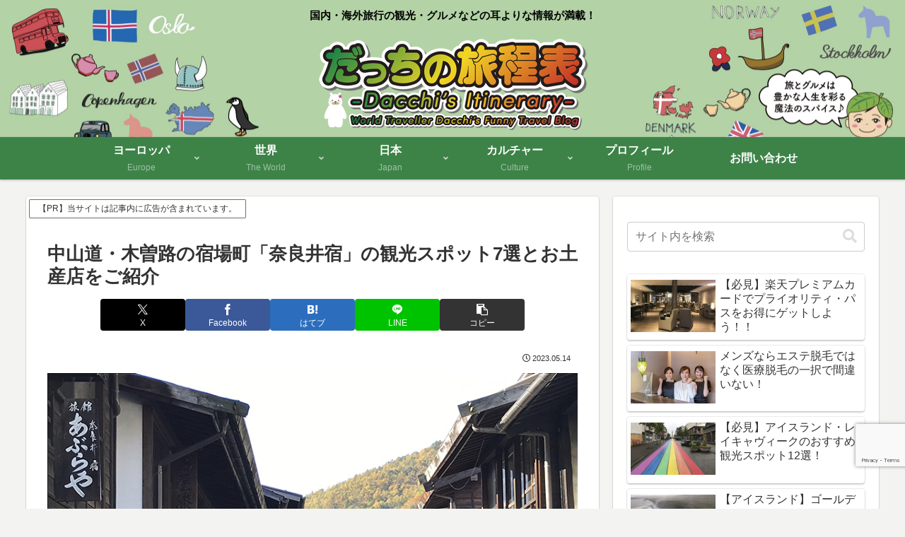

--- FILE ---
content_type: text/html; charset=utf-8
request_url: https://www.google.com/recaptcha/api2/anchor?ar=1&k=6LffQuAZAAAAAM1QqFvvlr2xjNAs-mT7DM2fXBlZ&co=aHR0cHM6Ly9kYWNjaGlzbS5jb206NDQz&hl=en&v=N67nZn4AqZkNcbeMu4prBgzg&size=invisible&anchor-ms=20000&execute-ms=30000&cb=g0k7hbtozf9n
body_size: 48391
content:
<!DOCTYPE HTML><html dir="ltr" lang="en"><head><meta http-equiv="Content-Type" content="text/html; charset=UTF-8">
<meta http-equiv="X-UA-Compatible" content="IE=edge">
<title>reCAPTCHA</title>
<style type="text/css">
/* cyrillic-ext */
@font-face {
  font-family: 'Roboto';
  font-style: normal;
  font-weight: 400;
  font-stretch: 100%;
  src: url(//fonts.gstatic.com/s/roboto/v48/KFO7CnqEu92Fr1ME7kSn66aGLdTylUAMa3GUBHMdazTgWw.woff2) format('woff2');
  unicode-range: U+0460-052F, U+1C80-1C8A, U+20B4, U+2DE0-2DFF, U+A640-A69F, U+FE2E-FE2F;
}
/* cyrillic */
@font-face {
  font-family: 'Roboto';
  font-style: normal;
  font-weight: 400;
  font-stretch: 100%;
  src: url(//fonts.gstatic.com/s/roboto/v48/KFO7CnqEu92Fr1ME7kSn66aGLdTylUAMa3iUBHMdazTgWw.woff2) format('woff2');
  unicode-range: U+0301, U+0400-045F, U+0490-0491, U+04B0-04B1, U+2116;
}
/* greek-ext */
@font-face {
  font-family: 'Roboto';
  font-style: normal;
  font-weight: 400;
  font-stretch: 100%;
  src: url(//fonts.gstatic.com/s/roboto/v48/KFO7CnqEu92Fr1ME7kSn66aGLdTylUAMa3CUBHMdazTgWw.woff2) format('woff2');
  unicode-range: U+1F00-1FFF;
}
/* greek */
@font-face {
  font-family: 'Roboto';
  font-style: normal;
  font-weight: 400;
  font-stretch: 100%;
  src: url(//fonts.gstatic.com/s/roboto/v48/KFO7CnqEu92Fr1ME7kSn66aGLdTylUAMa3-UBHMdazTgWw.woff2) format('woff2');
  unicode-range: U+0370-0377, U+037A-037F, U+0384-038A, U+038C, U+038E-03A1, U+03A3-03FF;
}
/* math */
@font-face {
  font-family: 'Roboto';
  font-style: normal;
  font-weight: 400;
  font-stretch: 100%;
  src: url(//fonts.gstatic.com/s/roboto/v48/KFO7CnqEu92Fr1ME7kSn66aGLdTylUAMawCUBHMdazTgWw.woff2) format('woff2');
  unicode-range: U+0302-0303, U+0305, U+0307-0308, U+0310, U+0312, U+0315, U+031A, U+0326-0327, U+032C, U+032F-0330, U+0332-0333, U+0338, U+033A, U+0346, U+034D, U+0391-03A1, U+03A3-03A9, U+03B1-03C9, U+03D1, U+03D5-03D6, U+03F0-03F1, U+03F4-03F5, U+2016-2017, U+2034-2038, U+203C, U+2040, U+2043, U+2047, U+2050, U+2057, U+205F, U+2070-2071, U+2074-208E, U+2090-209C, U+20D0-20DC, U+20E1, U+20E5-20EF, U+2100-2112, U+2114-2115, U+2117-2121, U+2123-214F, U+2190, U+2192, U+2194-21AE, U+21B0-21E5, U+21F1-21F2, U+21F4-2211, U+2213-2214, U+2216-22FF, U+2308-230B, U+2310, U+2319, U+231C-2321, U+2336-237A, U+237C, U+2395, U+239B-23B7, U+23D0, U+23DC-23E1, U+2474-2475, U+25AF, U+25B3, U+25B7, U+25BD, U+25C1, U+25CA, U+25CC, U+25FB, U+266D-266F, U+27C0-27FF, U+2900-2AFF, U+2B0E-2B11, U+2B30-2B4C, U+2BFE, U+3030, U+FF5B, U+FF5D, U+1D400-1D7FF, U+1EE00-1EEFF;
}
/* symbols */
@font-face {
  font-family: 'Roboto';
  font-style: normal;
  font-weight: 400;
  font-stretch: 100%;
  src: url(//fonts.gstatic.com/s/roboto/v48/KFO7CnqEu92Fr1ME7kSn66aGLdTylUAMaxKUBHMdazTgWw.woff2) format('woff2');
  unicode-range: U+0001-000C, U+000E-001F, U+007F-009F, U+20DD-20E0, U+20E2-20E4, U+2150-218F, U+2190, U+2192, U+2194-2199, U+21AF, U+21E6-21F0, U+21F3, U+2218-2219, U+2299, U+22C4-22C6, U+2300-243F, U+2440-244A, U+2460-24FF, U+25A0-27BF, U+2800-28FF, U+2921-2922, U+2981, U+29BF, U+29EB, U+2B00-2BFF, U+4DC0-4DFF, U+FFF9-FFFB, U+10140-1018E, U+10190-1019C, U+101A0, U+101D0-101FD, U+102E0-102FB, U+10E60-10E7E, U+1D2C0-1D2D3, U+1D2E0-1D37F, U+1F000-1F0FF, U+1F100-1F1AD, U+1F1E6-1F1FF, U+1F30D-1F30F, U+1F315, U+1F31C, U+1F31E, U+1F320-1F32C, U+1F336, U+1F378, U+1F37D, U+1F382, U+1F393-1F39F, U+1F3A7-1F3A8, U+1F3AC-1F3AF, U+1F3C2, U+1F3C4-1F3C6, U+1F3CA-1F3CE, U+1F3D4-1F3E0, U+1F3ED, U+1F3F1-1F3F3, U+1F3F5-1F3F7, U+1F408, U+1F415, U+1F41F, U+1F426, U+1F43F, U+1F441-1F442, U+1F444, U+1F446-1F449, U+1F44C-1F44E, U+1F453, U+1F46A, U+1F47D, U+1F4A3, U+1F4B0, U+1F4B3, U+1F4B9, U+1F4BB, U+1F4BF, U+1F4C8-1F4CB, U+1F4D6, U+1F4DA, U+1F4DF, U+1F4E3-1F4E6, U+1F4EA-1F4ED, U+1F4F7, U+1F4F9-1F4FB, U+1F4FD-1F4FE, U+1F503, U+1F507-1F50B, U+1F50D, U+1F512-1F513, U+1F53E-1F54A, U+1F54F-1F5FA, U+1F610, U+1F650-1F67F, U+1F687, U+1F68D, U+1F691, U+1F694, U+1F698, U+1F6AD, U+1F6B2, U+1F6B9-1F6BA, U+1F6BC, U+1F6C6-1F6CF, U+1F6D3-1F6D7, U+1F6E0-1F6EA, U+1F6F0-1F6F3, U+1F6F7-1F6FC, U+1F700-1F7FF, U+1F800-1F80B, U+1F810-1F847, U+1F850-1F859, U+1F860-1F887, U+1F890-1F8AD, U+1F8B0-1F8BB, U+1F8C0-1F8C1, U+1F900-1F90B, U+1F93B, U+1F946, U+1F984, U+1F996, U+1F9E9, U+1FA00-1FA6F, U+1FA70-1FA7C, U+1FA80-1FA89, U+1FA8F-1FAC6, U+1FACE-1FADC, U+1FADF-1FAE9, U+1FAF0-1FAF8, U+1FB00-1FBFF;
}
/* vietnamese */
@font-face {
  font-family: 'Roboto';
  font-style: normal;
  font-weight: 400;
  font-stretch: 100%;
  src: url(//fonts.gstatic.com/s/roboto/v48/KFO7CnqEu92Fr1ME7kSn66aGLdTylUAMa3OUBHMdazTgWw.woff2) format('woff2');
  unicode-range: U+0102-0103, U+0110-0111, U+0128-0129, U+0168-0169, U+01A0-01A1, U+01AF-01B0, U+0300-0301, U+0303-0304, U+0308-0309, U+0323, U+0329, U+1EA0-1EF9, U+20AB;
}
/* latin-ext */
@font-face {
  font-family: 'Roboto';
  font-style: normal;
  font-weight: 400;
  font-stretch: 100%;
  src: url(//fonts.gstatic.com/s/roboto/v48/KFO7CnqEu92Fr1ME7kSn66aGLdTylUAMa3KUBHMdazTgWw.woff2) format('woff2');
  unicode-range: U+0100-02BA, U+02BD-02C5, U+02C7-02CC, U+02CE-02D7, U+02DD-02FF, U+0304, U+0308, U+0329, U+1D00-1DBF, U+1E00-1E9F, U+1EF2-1EFF, U+2020, U+20A0-20AB, U+20AD-20C0, U+2113, U+2C60-2C7F, U+A720-A7FF;
}
/* latin */
@font-face {
  font-family: 'Roboto';
  font-style: normal;
  font-weight: 400;
  font-stretch: 100%;
  src: url(//fonts.gstatic.com/s/roboto/v48/KFO7CnqEu92Fr1ME7kSn66aGLdTylUAMa3yUBHMdazQ.woff2) format('woff2');
  unicode-range: U+0000-00FF, U+0131, U+0152-0153, U+02BB-02BC, U+02C6, U+02DA, U+02DC, U+0304, U+0308, U+0329, U+2000-206F, U+20AC, U+2122, U+2191, U+2193, U+2212, U+2215, U+FEFF, U+FFFD;
}
/* cyrillic-ext */
@font-face {
  font-family: 'Roboto';
  font-style: normal;
  font-weight: 500;
  font-stretch: 100%;
  src: url(//fonts.gstatic.com/s/roboto/v48/KFO7CnqEu92Fr1ME7kSn66aGLdTylUAMa3GUBHMdazTgWw.woff2) format('woff2');
  unicode-range: U+0460-052F, U+1C80-1C8A, U+20B4, U+2DE0-2DFF, U+A640-A69F, U+FE2E-FE2F;
}
/* cyrillic */
@font-face {
  font-family: 'Roboto';
  font-style: normal;
  font-weight: 500;
  font-stretch: 100%;
  src: url(//fonts.gstatic.com/s/roboto/v48/KFO7CnqEu92Fr1ME7kSn66aGLdTylUAMa3iUBHMdazTgWw.woff2) format('woff2');
  unicode-range: U+0301, U+0400-045F, U+0490-0491, U+04B0-04B1, U+2116;
}
/* greek-ext */
@font-face {
  font-family: 'Roboto';
  font-style: normal;
  font-weight: 500;
  font-stretch: 100%;
  src: url(//fonts.gstatic.com/s/roboto/v48/KFO7CnqEu92Fr1ME7kSn66aGLdTylUAMa3CUBHMdazTgWw.woff2) format('woff2');
  unicode-range: U+1F00-1FFF;
}
/* greek */
@font-face {
  font-family: 'Roboto';
  font-style: normal;
  font-weight: 500;
  font-stretch: 100%;
  src: url(//fonts.gstatic.com/s/roboto/v48/KFO7CnqEu92Fr1ME7kSn66aGLdTylUAMa3-UBHMdazTgWw.woff2) format('woff2');
  unicode-range: U+0370-0377, U+037A-037F, U+0384-038A, U+038C, U+038E-03A1, U+03A3-03FF;
}
/* math */
@font-face {
  font-family: 'Roboto';
  font-style: normal;
  font-weight: 500;
  font-stretch: 100%;
  src: url(//fonts.gstatic.com/s/roboto/v48/KFO7CnqEu92Fr1ME7kSn66aGLdTylUAMawCUBHMdazTgWw.woff2) format('woff2');
  unicode-range: U+0302-0303, U+0305, U+0307-0308, U+0310, U+0312, U+0315, U+031A, U+0326-0327, U+032C, U+032F-0330, U+0332-0333, U+0338, U+033A, U+0346, U+034D, U+0391-03A1, U+03A3-03A9, U+03B1-03C9, U+03D1, U+03D5-03D6, U+03F0-03F1, U+03F4-03F5, U+2016-2017, U+2034-2038, U+203C, U+2040, U+2043, U+2047, U+2050, U+2057, U+205F, U+2070-2071, U+2074-208E, U+2090-209C, U+20D0-20DC, U+20E1, U+20E5-20EF, U+2100-2112, U+2114-2115, U+2117-2121, U+2123-214F, U+2190, U+2192, U+2194-21AE, U+21B0-21E5, U+21F1-21F2, U+21F4-2211, U+2213-2214, U+2216-22FF, U+2308-230B, U+2310, U+2319, U+231C-2321, U+2336-237A, U+237C, U+2395, U+239B-23B7, U+23D0, U+23DC-23E1, U+2474-2475, U+25AF, U+25B3, U+25B7, U+25BD, U+25C1, U+25CA, U+25CC, U+25FB, U+266D-266F, U+27C0-27FF, U+2900-2AFF, U+2B0E-2B11, U+2B30-2B4C, U+2BFE, U+3030, U+FF5B, U+FF5D, U+1D400-1D7FF, U+1EE00-1EEFF;
}
/* symbols */
@font-face {
  font-family: 'Roboto';
  font-style: normal;
  font-weight: 500;
  font-stretch: 100%;
  src: url(//fonts.gstatic.com/s/roboto/v48/KFO7CnqEu92Fr1ME7kSn66aGLdTylUAMaxKUBHMdazTgWw.woff2) format('woff2');
  unicode-range: U+0001-000C, U+000E-001F, U+007F-009F, U+20DD-20E0, U+20E2-20E4, U+2150-218F, U+2190, U+2192, U+2194-2199, U+21AF, U+21E6-21F0, U+21F3, U+2218-2219, U+2299, U+22C4-22C6, U+2300-243F, U+2440-244A, U+2460-24FF, U+25A0-27BF, U+2800-28FF, U+2921-2922, U+2981, U+29BF, U+29EB, U+2B00-2BFF, U+4DC0-4DFF, U+FFF9-FFFB, U+10140-1018E, U+10190-1019C, U+101A0, U+101D0-101FD, U+102E0-102FB, U+10E60-10E7E, U+1D2C0-1D2D3, U+1D2E0-1D37F, U+1F000-1F0FF, U+1F100-1F1AD, U+1F1E6-1F1FF, U+1F30D-1F30F, U+1F315, U+1F31C, U+1F31E, U+1F320-1F32C, U+1F336, U+1F378, U+1F37D, U+1F382, U+1F393-1F39F, U+1F3A7-1F3A8, U+1F3AC-1F3AF, U+1F3C2, U+1F3C4-1F3C6, U+1F3CA-1F3CE, U+1F3D4-1F3E0, U+1F3ED, U+1F3F1-1F3F3, U+1F3F5-1F3F7, U+1F408, U+1F415, U+1F41F, U+1F426, U+1F43F, U+1F441-1F442, U+1F444, U+1F446-1F449, U+1F44C-1F44E, U+1F453, U+1F46A, U+1F47D, U+1F4A3, U+1F4B0, U+1F4B3, U+1F4B9, U+1F4BB, U+1F4BF, U+1F4C8-1F4CB, U+1F4D6, U+1F4DA, U+1F4DF, U+1F4E3-1F4E6, U+1F4EA-1F4ED, U+1F4F7, U+1F4F9-1F4FB, U+1F4FD-1F4FE, U+1F503, U+1F507-1F50B, U+1F50D, U+1F512-1F513, U+1F53E-1F54A, U+1F54F-1F5FA, U+1F610, U+1F650-1F67F, U+1F687, U+1F68D, U+1F691, U+1F694, U+1F698, U+1F6AD, U+1F6B2, U+1F6B9-1F6BA, U+1F6BC, U+1F6C6-1F6CF, U+1F6D3-1F6D7, U+1F6E0-1F6EA, U+1F6F0-1F6F3, U+1F6F7-1F6FC, U+1F700-1F7FF, U+1F800-1F80B, U+1F810-1F847, U+1F850-1F859, U+1F860-1F887, U+1F890-1F8AD, U+1F8B0-1F8BB, U+1F8C0-1F8C1, U+1F900-1F90B, U+1F93B, U+1F946, U+1F984, U+1F996, U+1F9E9, U+1FA00-1FA6F, U+1FA70-1FA7C, U+1FA80-1FA89, U+1FA8F-1FAC6, U+1FACE-1FADC, U+1FADF-1FAE9, U+1FAF0-1FAF8, U+1FB00-1FBFF;
}
/* vietnamese */
@font-face {
  font-family: 'Roboto';
  font-style: normal;
  font-weight: 500;
  font-stretch: 100%;
  src: url(//fonts.gstatic.com/s/roboto/v48/KFO7CnqEu92Fr1ME7kSn66aGLdTylUAMa3OUBHMdazTgWw.woff2) format('woff2');
  unicode-range: U+0102-0103, U+0110-0111, U+0128-0129, U+0168-0169, U+01A0-01A1, U+01AF-01B0, U+0300-0301, U+0303-0304, U+0308-0309, U+0323, U+0329, U+1EA0-1EF9, U+20AB;
}
/* latin-ext */
@font-face {
  font-family: 'Roboto';
  font-style: normal;
  font-weight: 500;
  font-stretch: 100%;
  src: url(//fonts.gstatic.com/s/roboto/v48/KFO7CnqEu92Fr1ME7kSn66aGLdTylUAMa3KUBHMdazTgWw.woff2) format('woff2');
  unicode-range: U+0100-02BA, U+02BD-02C5, U+02C7-02CC, U+02CE-02D7, U+02DD-02FF, U+0304, U+0308, U+0329, U+1D00-1DBF, U+1E00-1E9F, U+1EF2-1EFF, U+2020, U+20A0-20AB, U+20AD-20C0, U+2113, U+2C60-2C7F, U+A720-A7FF;
}
/* latin */
@font-face {
  font-family: 'Roboto';
  font-style: normal;
  font-weight: 500;
  font-stretch: 100%;
  src: url(//fonts.gstatic.com/s/roboto/v48/KFO7CnqEu92Fr1ME7kSn66aGLdTylUAMa3yUBHMdazQ.woff2) format('woff2');
  unicode-range: U+0000-00FF, U+0131, U+0152-0153, U+02BB-02BC, U+02C6, U+02DA, U+02DC, U+0304, U+0308, U+0329, U+2000-206F, U+20AC, U+2122, U+2191, U+2193, U+2212, U+2215, U+FEFF, U+FFFD;
}
/* cyrillic-ext */
@font-face {
  font-family: 'Roboto';
  font-style: normal;
  font-weight: 900;
  font-stretch: 100%;
  src: url(//fonts.gstatic.com/s/roboto/v48/KFO7CnqEu92Fr1ME7kSn66aGLdTylUAMa3GUBHMdazTgWw.woff2) format('woff2');
  unicode-range: U+0460-052F, U+1C80-1C8A, U+20B4, U+2DE0-2DFF, U+A640-A69F, U+FE2E-FE2F;
}
/* cyrillic */
@font-face {
  font-family: 'Roboto';
  font-style: normal;
  font-weight: 900;
  font-stretch: 100%;
  src: url(//fonts.gstatic.com/s/roboto/v48/KFO7CnqEu92Fr1ME7kSn66aGLdTylUAMa3iUBHMdazTgWw.woff2) format('woff2');
  unicode-range: U+0301, U+0400-045F, U+0490-0491, U+04B0-04B1, U+2116;
}
/* greek-ext */
@font-face {
  font-family: 'Roboto';
  font-style: normal;
  font-weight: 900;
  font-stretch: 100%;
  src: url(//fonts.gstatic.com/s/roboto/v48/KFO7CnqEu92Fr1ME7kSn66aGLdTylUAMa3CUBHMdazTgWw.woff2) format('woff2');
  unicode-range: U+1F00-1FFF;
}
/* greek */
@font-face {
  font-family: 'Roboto';
  font-style: normal;
  font-weight: 900;
  font-stretch: 100%;
  src: url(//fonts.gstatic.com/s/roboto/v48/KFO7CnqEu92Fr1ME7kSn66aGLdTylUAMa3-UBHMdazTgWw.woff2) format('woff2');
  unicode-range: U+0370-0377, U+037A-037F, U+0384-038A, U+038C, U+038E-03A1, U+03A3-03FF;
}
/* math */
@font-face {
  font-family: 'Roboto';
  font-style: normal;
  font-weight: 900;
  font-stretch: 100%;
  src: url(//fonts.gstatic.com/s/roboto/v48/KFO7CnqEu92Fr1ME7kSn66aGLdTylUAMawCUBHMdazTgWw.woff2) format('woff2');
  unicode-range: U+0302-0303, U+0305, U+0307-0308, U+0310, U+0312, U+0315, U+031A, U+0326-0327, U+032C, U+032F-0330, U+0332-0333, U+0338, U+033A, U+0346, U+034D, U+0391-03A1, U+03A3-03A9, U+03B1-03C9, U+03D1, U+03D5-03D6, U+03F0-03F1, U+03F4-03F5, U+2016-2017, U+2034-2038, U+203C, U+2040, U+2043, U+2047, U+2050, U+2057, U+205F, U+2070-2071, U+2074-208E, U+2090-209C, U+20D0-20DC, U+20E1, U+20E5-20EF, U+2100-2112, U+2114-2115, U+2117-2121, U+2123-214F, U+2190, U+2192, U+2194-21AE, U+21B0-21E5, U+21F1-21F2, U+21F4-2211, U+2213-2214, U+2216-22FF, U+2308-230B, U+2310, U+2319, U+231C-2321, U+2336-237A, U+237C, U+2395, U+239B-23B7, U+23D0, U+23DC-23E1, U+2474-2475, U+25AF, U+25B3, U+25B7, U+25BD, U+25C1, U+25CA, U+25CC, U+25FB, U+266D-266F, U+27C0-27FF, U+2900-2AFF, U+2B0E-2B11, U+2B30-2B4C, U+2BFE, U+3030, U+FF5B, U+FF5D, U+1D400-1D7FF, U+1EE00-1EEFF;
}
/* symbols */
@font-face {
  font-family: 'Roboto';
  font-style: normal;
  font-weight: 900;
  font-stretch: 100%;
  src: url(//fonts.gstatic.com/s/roboto/v48/KFO7CnqEu92Fr1ME7kSn66aGLdTylUAMaxKUBHMdazTgWw.woff2) format('woff2');
  unicode-range: U+0001-000C, U+000E-001F, U+007F-009F, U+20DD-20E0, U+20E2-20E4, U+2150-218F, U+2190, U+2192, U+2194-2199, U+21AF, U+21E6-21F0, U+21F3, U+2218-2219, U+2299, U+22C4-22C6, U+2300-243F, U+2440-244A, U+2460-24FF, U+25A0-27BF, U+2800-28FF, U+2921-2922, U+2981, U+29BF, U+29EB, U+2B00-2BFF, U+4DC0-4DFF, U+FFF9-FFFB, U+10140-1018E, U+10190-1019C, U+101A0, U+101D0-101FD, U+102E0-102FB, U+10E60-10E7E, U+1D2C0-1D2D3, U+1D2E0-1D37F, U+1F000-1F0FF, U+1F100-1F1AD, U+1F1E6-1F1FF, U+1F30D-1F30F, U+1F315, U+1F31C, U+1F31E, U+1F320-1F32C, U+1F336, U+1F378, U+1F37D, U+1F382, U+1F393-1F39F, U+1F3A7-1F3A8, U+1F3AC-1F3AF, U+1F3C2, U+1F3C4-1F3C6, U+1F3CA-1F3CE, U+1F3D4-1F3E0, U+1F3ED, U+1F3F1-1F3F3, U+1F3F5-1F3F7, U+1F408, U+1F415, U+1F41F, U+1F426, U+1F43F, U+1F441-1F442, U+1F444, U+1F446-1F449, U+1F44C-1F44E, U+1F453, U+1F46A, U+1F47D, U+1F4A3, U+1F4B0, U+1F4B3, U+1F4B9, U+1F4BB, U+1F4BF, U+1F4C8-1F4CB, U+1F4D6, U+1F4DA, U+1F4DF, U+1F4E3-1F4E6, U+1F4EA-1F4ED, U+1F4F7, U+1F4F9-1F4FB, U+1F4FD-1F4FE, U+1F503, U+1F507-1F50B, U+1F50D, U+1F512-1F513, U+1F53E-1F54A, U+1F54F-1F5FA, U+1F610, U+1F650-1F67F, U+1F687, U+1F68D, U+1F691, U+1F694, U+1F698, U+1F6AD, U+1F6B2, U+1F6B9-1F6BA, U+1F6BC, U+1F6C6-1F6CF, U+1F6D3-1F6D7, U+1F6E0-1F6EA, U+1F6F0-1F6F3, U+1F6F7-1F6FC, U+1F700-1F7FF, U+1F800-1F80B, U+1F810-1F847, U+1F850-1F859, U+1F860-1F887, U+1F890-1F8AD, U+1F8B0-1F8BB, U+1F8C0-1F8C1, U+1F900-1F90B, U+1F93B, U+1F946, U+1F984, U+1F996, U+1F9E9, U+1FA00-1FA6F, U+1FA70-1FA7C, U+1FA80-1FA89, U+1FA8F-1FAC6, U+1FACE-1FADC, U+1FADF-1FAE9, U+1FAF0-1FAF8, U+1FB00-1FBFF;
}
/* vietnamese */
@font-face {
  font-family: 'Roboto';
  font-style: normal;
  font-weight: 900;
  font-stretch: 100%;
  src: url(//fonts.gstatic.com/s/roboto/v48/KFO7CnqEu92Fr1ME7kSn66aGLdTylUAMa3OUBHMdazTgWw.woff2) format('woff2');
  unicode-range: U+0102-0103, U+0110-0111, U+0128-0129, U+0168-0169, U+01A0-01A1, U+01AF-01B0, U+0300-0301, U+0303-0304, U+0308-0309, U+0323, U+0329, U+1EA0-1EF9, U+20AB;
}
/* latin-ext */
@font-face {
  font-family: 'Roboto';
  font-style: normal;
  font-weight: 900;
  font-stretch: 100%;
  src: url(//fonts.gstatic.com/s/roboto/v48/KFO7CnqEu92Fr1ME7kSn66aGLdTylUAMa3KUBHMdazTgWw.woff2) format('woff2');
  unicode-range: U+0100-02BA, U+02BD-02C5, U+02C7-02CC, U+02CE-02D7, U+02DD-02FF, U+0304, U+0308, U+0329, U+1D00-1DBF, U+1E00-1E9F, U+1EF2-1EFF, U+2020, U+20A0-20AB, U+20AD-20C0, U+2113, U+2C60-2C7F, U+A720-A7FF;
}
/* latin */
@font-face {
  font-family: 'Roboto';
  font-style: normal;
  font-weight: 900;
  font-stretch: 100%;
  src: url(//fonts.gstatic.com/s/roboto/v48/KFO7CnqEu92Fr1ME7kSn66aGLdTylUAMa3yUBHMdazQ.woff2) format('woff2');
  unicode-range: U+0000-00FF, U+0131, U+0152-0153, U+02BB-02BC, U+02C6, U+02DA, U+02DC, U+0304, U+0308, U+0329, U+2000-206F, U+20AC, U+2122, U+2191, U+2193, U+2212, U+2215, U+FEFF, U+FFFD;
}

</style>
<link rel="stylesheet" type="text/css" href="https://www.gstatic.com/recaptcha/releases/N67nZn4AqZkNcbeMu4prBgzg/styles__ltr.css">
<script nonce="6YoWQ64AvRMUD19_oah1xQ" type="text/javascript">window['__recaptcha_api'] = 'https://www.google.com/recaptcha/api2/';</script>
<script type="text/javascript" src="https://www.gstatic.com/recaptcha/releases/N67nZn4AqZkNcbeMu4prBgzg/recaptcha__en.js" nonce="6YoWQ64AvRMUD19_oah1xQ">
      
    </script></head>
<body><div id="rc-anchor-alert" class="rc-anchor-alert"></div>
<input type="hidden" id="recaptcha-token" value="[base64]">
<script type="text/javascript" nonce="6YoWQ64AvRMUD19_oah1xQ">
      recaptcha.anchor.Main.init("[\x22ainput\x22,[\x22bgdata\x22,\x22\x22,\[base64]/[base64]/[base64]/[base64]/[base64]/UltsKytdPUU6KEU8MjA0OD9SW2wrK109RT4+NnwxOTI6KChFJjY0NTEyKT09NTUyOTYmJk0rMTxjLmxlbmd0aCYmKGMuY2hhckNvZGVBdChNKzEpJjY0NTEyKT09NTYzMjA/[base64]/[base64]/[base64]/[base64]/[base64]/[base64]/[base64]\x22,\[base64]\\u003d\x22,\x22w4hYwpIiw6ErwrDDiBXDnCfDjMOKwrrCpWovwpTDuMOwMFR/woXDnXTClyfDvl/[base64]/DqArCmivDhGpCYlpIAMK4fyvCswLDiXjDh8OVDMO3MMO9wog4S17DgcOQw5jDqcK8FcKrwrZcw6LDg0jCtihCOE1uwqjDosOTw7PCmsKLwpY4w4dgKcKHBlfCncKkw7o6wqPCgXbCiWYGw5PDkkZFZsKww5TCr19Dwr4rIMKjw6t9PCN/UgdOWcK6fXEIVsOpwpAuTmttw7FUwrLDsMKGbMOqw4DDjwnDhsKVKcKjwrEbY8KNw55Lwq0lZcOJXsOzUW/CrWjDilXCtcK/eMOcwoRIZMK6w6YeU8OvCcODXSrDrsOSHzDCuT/DscKRYRLChi9KwpEawoLCvcO4JQzDhcK4w5tww4jCn23DsB7CkcK6Ky8tTcK3Z8KwwrPDqMKCTMO0ehZTHCstwpbCsWLCpcO1wqnCu8OOR8K7By/ChQd3wp/CgcOfwqfDpcKUBTrCpWMpwp7CkcKZw7l4Qi/CgCInw5ZmwrXDuBx7MMOgUA3Du8KuwpZjezBwdcKdwqEhw4/[base64]/w5MkRRBJwqPDtzzCiMKmTldhXmbCkg/DoD8PYFRcw5PDlml1VsK3bMOqDArCi8O/w5rDgRHDmsOsNkbDvMKywq1cw7g7YDhIVHTDrsOJPcOSW0x/[base64]/Dliwfw7vCtFt6w43Dlz/CoWzCnDzDlMKSw5gFw7XCqMKGDE7Clm/DqS9yOk7DjsOnwprClcOSN8Oaw78TwonDhyc5w4fCol4ZfcK+w7HCsMKSS8KxwrQIwq7DqMO/WMKZwrvCiTDCmcO0JkhmDCBbw6zCgDfCrsK2wpVYw43CkMKRwrrCssOsw4AtKycIwqQ+wopFLjwmasKAClTCvTlZZMOtwqIPw7EJwpXCkT7Cm8KUBXLDgcKmwr9+w7UCOsOUwrjCl3RdB8KQwrBrcmXCpiZrw4PCvRPClsKGC8KnVsKKP8Ouw6Ugwp/[base64]/Cl8Kjw7DCmQPDosOLdsOTwo56KBUMUS53cRp8wqDDmsKcQ0tOw5XCjzAcwrBvUcOrw6zDhMKfw6rCk3wScAY1dnV7BXFww4LDkiEsKcKxw54tw5bDrBBZT8O2UcK3ZMKVwrPDkcOSWGIFDgfDhW8GN8OPJkzChzs5wo/DqMOVTMKUw5bDh1DCl8K5woFNwqpMa8KCw5bDgsOtw5Z+w6jDu8KnwofDlSHCqhjCnkvCucK7w73DuzvCpcObwqvDnsKwJGwlw4ZTw5Z6RcOfQw3DjcKNWiXDhMO4AVbCtSDDoMKvJsOsTkopwr/[base64]/[base64]/CosKBwrx3w43DmcKUK0PCp17CsGcMPMKLw6ctwqDCslM4bX8wKjkewqguHWl1CsOUP3g8HEbCicK9ccKOwrXDusOnw6DDti4JM8KLwrzDnzJFIsO0w55SDW/CnQZ6R2Q1w6jCi8OEwofDghHCqS1FOsKTXkhFwpnDrEB9wqfDuwbDsExvwpLDsSoSBB/Dn0tAwpjDolnCv8Knw5ciccKYwqxnOALDryfCvmN/[base64]/[base64]/DqsKxw5hsfcO9w5tNwr5AwrF1w6LDmsKMdMOSwrYFw7h3ecOrOsKhw7/[base64]/CtWrCkH3CpsKYDcKJCg3Cu8OMCUTCr8OrKMOfwrQ8w7dme0RDw6ouGwvCmcKaw7bDk1xLwo4DcMOWE8ORM8K4wrtNEgMswqPCkMKHKcK+wqLCtMOdZRBjPsKEwqTDtMK7wqDDh8KDVXDDlMOyw73CgxDDvXLCn1YdVQnDrMO2wqI/BsK1w4RQEsOnZMOEwrAxUnTDmg/CqkvClFfDu8ObWCvDlDhyw4HDtjLCrMORJnFaw5DCmcOmw6IEwrF4FitdWTFKBMKTw4prw7EWw5TDvQJkw7E0w7ZnwoRPwpLCi8KjKMO4GnJAHcKpwph0O8OKw7fDn8K7w5tGCMKew7d0c2pZSsO7S3nCtMKvwoR6w5pUw7DDiMOFKsK8Zn7Dt8ODwqt/L8OICHl5GMKNGQsKFhRZVMKXNXfCji/CliVQC0TDsnMwwq5/wp0sw5TDrMKowp/CpMKoQsK0N2XDpUnCry0MNsOHcMKpbXIYwrfDp3FrecKKw7tfwp4Qwq1owrYtw5nDicO3YMK1VcOnbmo6wptow58vw5fDi3J5JHXDq31fF2R6w5V8HTgowrBeT13DsMKGCyk6FW4dw5jCgwBiJcK/wq8qw4XCs8OaPyNFw63DjBVdw782GGfCgHZsacOaw4prwrnCusOECcOzIBLDmWs6wpXCvMKFS3Fmw4XChEYyw47DlnrDqMKTwqYxC8KUwoZoQMOvaDXCsStSwrUew74Jwo3CgijDjsKdFlLDoWvDl13DgxfCoB1Dw6cnTnTChGzCoAoyKMKUw7DDtcKBCzPDt0t/w7HDjMOnwrcDNHLDtcKJR8KPOsOOwq5lAjPCqMKLdQLDisKnBlljTcOvw73CqjfClcKRw73CnCfCgjggw5XDlMK2FsKcw7DCisKmw7DCp2fClAkLE8O3O0XDl0zDuWNaBsK0CB8Tw6xWOjRVOcO1w4/CpsKcVcOuw5TDs3YxwoYHwo7CrDnDvcOawoRGwpXDgzPDjRLDsGcvY8K7MVTCsgDDuhnCisOcw7UBw6LCo8OIFGfDjBNZw7BoT8KaGQzDr24/b1TCiMKhBmwDwqFGw5UgwrEtwrQ3cMOzLsKfw6IFwrJ5EsKzesKGwr9Kw73CpExbwpJ7wqvDtcKCw5nCgRdvw67CpsO4LcKFw73CmsOZw7cjSTkvMsOsTMO7dxYDwpNGFsOrwqvDqSA3CSbDh8Kewq9dEsKafFPDh8K/PmN+wp5bw4fDvkrCp3FsVgjDjcKCNcKBwr0kahJkE119UsKqw6wII8ObaMOaGDxmw5jDrcKpwpAgIWLCgTHCoMKaNzl3fcKwDRDCrHjCs0JTTj8/w7PCqsKnw4rCvH3DoMK1wo8pLcKdw6nCv27CocK5WcKpw4EgGMK9wq3Dn3/DtjrCusK/wrTDhTXDqsKzEsOuwrTDlEo+JsOuwoJXbMOfRS5rRcKFw7clwqRdw6TDm2ICwp/Dn3hdM3khcMKpKwAlO3DDlndUdzFcKSgROArDlS/DqlXCgjfDqcKHOwPClQ/Dhlt6w6LDviwnwp8Tw6LDnnTDiE1DfhbCukgswozDimrDl8OzWUzDoWJmwqZcNhrChcKswq4Ow4DCmBFzHQENw5o1a8O5QmTCpMOgwqEEfsKjR8Khw4kmw68JwrRhw6zCoMKlfj3CuTzChsOlV8ODw6U5w5DCvsOjw4/DnQ7CpnzDhRwNKMKawp4kwp8Nw6NdfMKHd8OLwpXDqcObBAvDk33ChcO+w77ChFPCg8Kew5t/woVRwqc/wq9qe8O+AEnDk8KuOEdLM8KTw5B0WWA/w4cVwozDoVlCasKOwqslw4UtCsOPR8OWwq7Dn8K0fyXCuTjCl37DsMOOFsKHwrk2Oz/CojLCmMOwwpXCgMKDw4TCrGvCvcOxwo3DlcOvwrvCtcOhOsKwVFIpGATCtMO7w6vDowRSdCtSPsOgGR8dwp/DkTvCi8OQwrzDuMOswqbDoRPDrCwOw7jChznDsVgvw4DCgcKeX8K1w7PDkMO1w6sxw5Z6worCtxoow4lAw5gMSsKBwqXCtsOfNsKxw4zCghbCpMKTwpLCiMKrKnfCrcOYw6Idw5lcwq0kw5sTw5zDnm/ChMKIw6DDuMK8w4zDucOrw6stwonClCHDil4CworDpw3CucOGVRlsCQ/DgGHDuVBIJipww6zCqcKTwrjDv8KHL8KcOzstwoR6w51Xw5bDrMKHw4BLNsO9dmYgOMOzw6AXw5E6Ri9rw6wXdMONw4QZwpzCksKww7AXwrjDtcO7RsOzNMKSVcKOw4DDqsORwr4lWQkDbH88HMKcw7DDhsKvwpXClcOuw5VGwpQmG24fVRrClitbw4Q2WcOPwpvCg2/Dr8K5WRPCqcKLwqzCi8KkL8OSw7nDj8OVw6jCoGDCh2QQwq/Cr8OKw78Tw7E3w7jCl8Kmw6YmfcKpL8OQbcOvw4/Dq1daWWYjwrjCp3EAw4DCqMOSw6Rhb8Ojw50LwpLCv8KuwrIRwoJoByplBMKxw5VqwqNiYlfDosKHOzw1w7UWOFPClMOEw5RYf8Kew63CjmojwrFJw6rCiG3DhmFlw4nDhBwxM11XHn5AQcKRwrRTwpMRecOOwqZxwopsWivCpMKKw6Ifw5J0BcOfw4PDvhxSwr/Dmn3CmxBsOmoswrklbsKYL8KJw7Eow7cZCcK+w4PCrGXDnSjCqcO0w4vCpsOnfibCky3CtCphwq0Gw6RiNBUHwpPDpsKCe01dVMOcw4F5GGIKwrF1A2rCngUKXsODw5QKwoFaesORdsK5DTg3w6zDhCZqCxQIAsO8w7hCXMKQw43Co0wpwrvDkcOMw5JSw6pcwp/CjMKJwr7CkMObNlXDtcKMwpNpwr1CwptSwqE7PcKYZcO3wpMMw44AC13CgH7CkcO/S8O/Mk8GwrE1e8KPSyTCpx0US8O7AcO2d8KHXcKrw4nDnsOowrTCl8KGDMKOQMOGw7zDtHgsw6fCgD/[base64]/Do8OpGj4Fw6QKwp5LwqwOw4g2HnRHw6HDtsOVw4XCscKhwoRFWm58wpMZcAzCuMOWwojDsMKnwpwPwoweK3wXKhMuPkdEw45UwqTDmcKgwobCgCLDjsK3w6/DuUB5w5xCw6h1w6vDug/DrcKtw6LCmMOAw6PChwMXUcKCdcKdw4N9ecK/wrfDt8OuPMOtYMKYwrjDh1Njw7cWw53DtMKCAMODPUvCrsKCwpljw7PDusOGw5LCvlpLw7LDiMOcw6QywrTCtnFywpR4P8Odwr/[base64]/CsOISyVwAsKyw4IRw4TDmDLDuxjCuy9TMlEiQMKjwrbDlcKeTFzDoMKsEcOVPcOiwr/DlTQqbjRWw4zCmMOswrF+wrfDsnDCtVXCmWEEw7PCrl/DlUfCnRguwpAMAVx2wpXDqTDCiMOGw5rCgw7DhsO8DsOwQ8KHw4MYWj8Aw7owwoI9UjDDtXnClgzDvBrCmBXCi8KyBMOIw60owrjDikTDsMKUwotfwrfCvMOMEHRkNMOnCMOdw4QDwqhMw558LhbDhg/DtsKRVQ7CvsKjeGF0w5NVRMKPw6YSw5ZAWkQRw4jDgE/[base64]/w4/CpMOtDT0swq/DvcKgw6LCpMObIS7DqcOHSVLCuwnDnV/DrcOzw7XCsh5JwrM9VBBYBcOELmXDi3otX2jDosKBwo3DlMK3TRPDusOiw6FwCcKYw6bDu8OCw7vCg8Ood8Ogwrlrw6wPwpnCjcKywqLDhMKvwqvDscKgwrfCn1lOEh/Di8O0GsKpPllxw5RZwprCm8KLw7XClzPCnMKGwozDlx9uME4Pd2TCvknDoMOlw4JkwoJFDMKUwpDCgsOfw4Qpw6Bew50Bwqd7wqFuPcO/BcKjE8O7e8Knw7JpPMOLXsOVwoTDkwbDlsOTK17CicO3w4VFwqZuQ2tZU23DrDlOwo/CicOnf0EBwq/CkCHDnicRVMKtfltTQCYaOcKEQ1V4HMO5KcKZeB3DmMOfS1LDlsKtwrJyYEfCn8KYwrTCm2HDgXvCvlgKw6DCrMKGB8OoYMKgU23DqcOTYMOuw6fCvj/CvRdqwpfCs8K0w6fCmmvDoS3Dg8OfCMKcCBFODcKWwpbDl8KSwodqwpvDucOcJcOcw7xkw58BYS/ClsKOw5Y9DAhDwr4BBBDCm33Crw/CgEpnw6I3DcKcwo3DvQRowrprMSDDpCXChcKEE2RVw4UmFcKBwoIqWsKxw5I8PkjDrhXDs0N7wo3DrsO7w4t9w7QuMCvDsMKAw7rDtyBrwq/[base64]/DhcK/[base64]/Dv8KXAMKNKw5QME4GwoAXw6I1w61dw6/CkR/Du8OLwq8vwrZjCMOcNQ3CgDRTwrHChMORwp3ClR3CpHcCbMKZXsKDYMONaMKGJ2HCvA0PFzkqU0rDuzl7wrTCv8OEQsKBw7QieMOsK8KiEcK/[base64]/IHDCu2UGwp9aZlFoVMO8a03DqB3CkcOtEMOcbgvCrQMxNMKQOMKWwo/CuFBzIsOpwpDDusO5w4nDqicEw6RQP8KLw6AdWj3CoD5rG2Jpw6sgwqkdTMO6OmRYQMKSXWjDlEoZRsObw5sEw7TCrMOfSsK5w6zDkMKQwpoXOC/ClcKywq/CpmHCkzIkw50Xw49Ow6fDinjChMK5GsKpw44nFMOzScO1wq1CE8O9wrBgw7zDjsO6w4vCsSzCiWJMSMO+w5kWKzvCgsK3JcOoR8ORVS4bD3rCncODfT0FWcOSQMOuw4VzM2PDiFYTDgoswoRCw4cQWMK/T8O+w7fDqDrDmFl3fm/DpjLCvMK7A8KzUk02w6IcVTrCsnVmwrsQw6bDjMK2M1TChU7DicKcZcKSbMK0w6E7RMO4ecKhbkbDqyhBH8OgwrrCuxc8w43DkMOvbcKReMKCOlN1w40tw48uw48BCj4gRkDCoDHDjMOqFg4jw6/DrMOLwr7Ckk1nwoocw5TDi03DoWE9wo/[base64]/DrRZDw77CnMOMP8OJw7YFw69sMcKlw7JiCsKuwoPDvUPCiMKXw5HCuRQ0JsONwolBOxDDsMKoFBPCm8O7Pn1XUT7Dl33Cg04uw5wqccKhc8Ovw7vDk8KCKkrCvsOpw5HDgcKgw7Nhw6VHSsK0wo7CgMKBwpvChVPCvcKleCdfXy7DhMOFwpJ/IhQ1w7rDoVVeGsK1w4cTHcKifBTDojnCjX7CgUkSI23DqcOGwrwRDcO0EmjDvcK3EmtwwqbDtMKfwrPDoD/Dn24Nw5B1fcKTYsKREBMIw5zCthvDosKGLmLDqTBGw7TDssO9wpciCsK/KljCh8K/W0zClG1Me8KxJMKBwqrDt8KGJMKmE8OFSVBnwr/CiMK+wp/DqMKMDwfDuMOkw7hjJ8KJw5bDi8Ktw7x0RQXCqsK6URR7fVHDh8Odw77Dl8K3Zm4EccOXMcOawp0dwqE3YVjDh8Omw6Ytwr7CpT/CqGjDsMKBE8KrYAUfLcO4wpp3wpDDpTTDs8OBJcOYRTXDv8KhcMKWw78Kfm03IkRYRsOuWV7CrsOWTcOVwrzDrcO2NcOhw6dCwqrCvsKfw5ccw7wsMcObCTRdw4FhX8Ktw4pIwp4NwpTDgsKHwrHCsA/[base64]/[base64]/DpcOCT8OZfsOcNgbChsOLfcODXQI4w58zwpjDiMO9HcOGZcOawpHCr3jDmE0AwqXDhD7DiX5swrbCoFVRw6dURXsww5wZw7l1RFzDlzHCkMK/w4rCmELCrcOgG8OVB1FnDMOWYsO0w7zCtmXCr8OLYcKjaTzCk8KLwoDDn8KyED3CgMOkXsK9wpZdwrTDmcONwp7CrcOoay/DhnvCvMKmw5Q5wp/CqsKhEhknKi5jwpnCokZABiLCqANuwrPDjcKIw7AFJcOcw49UwrpfwoNdaSjCisK1wp5Xb8KtwqcrQsK0wpBKwrjCrnNFFcKEwqnCiMOww4Jyw6/DuATDtlQZTT4UWVfDgMKPw4lPckUXw5LDvsKEw6nChk/Dn8OyUksfwqzDgE8OAsKuwpXDmcOFU8OSGsOEwqDDm1pfTFHDrTDDlcO/woDCj1XCvsOHDxHCssK6wo0BfyzDjlnDhyfCpxvDvjF3w6fDuVsGdiErFcKCTB83YQrCqMOUX1QAYMOrNsOpw7hfw44XC8KgYEtpwrDCncO+aiDDvsKaMMKTw51cwrMUUA5ewpTCmjbDpD1Iw7ldw44fFcOzwpQVdwHCpsK1Wgk8w7TDvsKow5PDrsOKw7fDrVnDnU/CjX/DpjfDqcKoBzPCtFMOLsKJw7JMwqzCr3nDncOUEljDvxzCusOyecKuIcOewq/DiFI4w59lwopaNsO3wo9VwpbDtHfDqMKUFHDClAUpesKPFyDCnlQ+BR1cRMKrwpHClsOnw4BeP1jCncO1UxRiw4gzH3LDunbCmsKxQMKNTMOwcsKRw7fClQHDtFLCv8KXw7ZLw5E+FMOnwqTCjiPDqUvDpXvDo0/DhgDCj17DhgEUQ3/DjTkLdzpxLMOrRmvDh8KTwpvCv8KfwoJkw7kvwrTDg2HChH9bdMKJEDkZWCbDmcOWJRzDjsOXwp7Cph50IFfCusOtwrxQX8Khwp0bwpcSP8OwQw4nGMOvw55HZ15Nwp0zXcOtwoQMwqNNDcO+RgrDi8Obw4M1w4rCjMOoAMKowoxqY8KTRXfDqn/ChF7CrXBLw6A9ACF8MDjDsiI4acOXwrh/wofCsMOUw67DhGZECcKITsODVCVkE8Ovwp0FwqzCo28Nwp4jw5BOw4fDgAx3eRtvQsKcwo/CqDzCkcKhw43ChDfCsyDDpkETw6zDlBAKw6bDvQYEb8KuCk8rFcK3cMKmPw/DrsK/K8OOwq/DtMKSDRFXwrEIbBd7w7dbw7zCqsOXw53DlQ3Do8K0w6peFMO3ZX7Cr8OXWEJ5wovCvVnCq8KHJ8KlfHF1NRvDucOBw6bDs2vCpQLDtcOYwqleAsOpwqDDvh3CvjBSw71mCcKOw5XCksKGw6zCkMOKTAzDh8OCO3rClAZZAcOlw592c1pjfR0/w7wRwqFAZGEgwrPDusOhY1XCtCdBf8OObH7DjcKuYcO7w5wRHj/[base64]/woYBwovCi8OWwpPCsMOBIkjCqDTCkAHDi8O5w7JCVMOBBcO7wql/Yz/Ch2nCklE2wqcHAjjCgcKHw7vDtBE1FSNNwogYwotQwrxJfh7Dh0DDsHlowq90w75/w6Bxw4zDj0zDksKqw6HDusKNbCMCw5bCgQXDk8KMw6DCqBbDsBYNfX4TwqzDiU7DmTx6FMOEc8Kow6MYNMOrw7DDqsOtG8OENnZ5NhwnEMK1asKLwo1mN2XCkcO/wqAEJQkow7l9eiDCjk3Dl1Edw6HDgcKZVgnCtz0zd8O3IMO3w7/DlRcew7tZwp7CliFYU8Omw5DCssKIwqHDuMOhw6x3FsO1w5gQwpXClkd+Z2EPMsKgwq/DnMOWwrnClMO3D1E2JQkbCMKZw4lQw6lVwr/Dm8OUw5nCiRF2w4BYwq7Di8OFw7jCq8KfOU5hwogMMCc+wr/Dl0ZJwptKwq/DusKzwphnB3QqSsO+w6hnwrYXUz97fMOCw6w5XFkiT0zCg3DDoy0Aw5rCiHbCuMOfL3w3acKOwrTChhHCvz0MMTbDt8OtwrsQwrV5O8KYw7/Ci8KcwqzDu8KbwrnCjcKjfcOEwrPCiH7CqcK3w6IhRsKEHVJ6wpLCnMOcw6/CpD/CnUFMw6vDq1c6w4Vdw4LCs8OhLgPCsMOVw5hIwrvDm3MhczrClmPDm8KGw5nChcKLNMKaw7s/GsOjw6DCrcO2QETCl0PDrnRIwovCgBXCkMKfWTxjDBzCl8OYW8OhTA7CnXPCrcOrwrNWwq3DtjTCpVgsw4vDiF/Ckg7DgMOlcMKZwqDDjHkle1zDiFJCJsOjQ8KXXXsuWULDp0MBXUfCjCQDwqRxwpfCjMOzZ8Opw4HClsO9wpDClFRbAcKIREPChwE/w5jCqsO8XnAcIsKlwp4+w6M4EHLDm8KJdcO+QR/Cox/[base64]/Cl8Oqc8Ouw7vDtcOBw4o0AwQow6LCkMK7f8OpwrUHOkHDkFPCq8OjccOIA39Xw6/DocKmw4U+QsOBwqVMMcK2w4JMOsKDw75HVMKZPzUrwqtfw4TChMKHwqfCmsK6XMOCwonCmldcw7rCiX/[base64]/[base64]/[base64]/CqsK8w4/DnwTDhsO2dsKVPypMOkLDpsOkIsKXw6vCiMKgw5Urw5rDhk0yGhXDhjAiYgcsBg03w4gVK8O8wr9uBi/CjjPDscKewot5woYxC8KnNRLDqwkmLcKrZg5ww6zChcO2bsK8eXN1w7VSNCzCj8O3el/DgCgVw6/Cv8KjwrR5w5XDhsOFCMOJS17DoEvCgcOJw7vDrHo3wqrDrcOlwoTDpDc/[base64]/[base64]/wp3Dr8O9dh1SJcKiFyPCvVjDnMOmF8KhEBzCu8KVwpzDoATDocKjNTEcw5lNWxfCu3EzwqheHsOHw5RfCcOmbmHCl39AwoYlw67Dnjx3wo5bfMOJSQjDpSLCm0t+PGZTwr9twr7Cl2p7wp5zw7ZoRHXCh8OjGcORwr/CilcgSydvNSPDoMKNwqvDkcK6wrdSRMOBMmR/wqzCkRZ2w6bCssKtHzbCp8KEwogwCGXChyBPw54uwpPCtH4QasKqQl57wqkyDsKUw7JbwqkEAsKCTMO4w7dcNSLDjGbCncKbAcKHEMKrEsKVw4bCj8KvwpUTw5zDthwGw7PDlkjClmlWw59ABMK9OwvCk8OIwp/Dq8ONRcKCc8KRFRw7w458wqkFM8KSwp7DtXXCu3h4MMKKfsK+wqnCtsKlwprCjcOKwqbCmsOYXsOLOlELKsKlI2jDlcOiw6oLIx5LC2nDpsKyw5/CjT99wqtww4JcPRzCi8OHwo/Cn8KVwo0cPsOdwqrCn23Dm8KpRAMBwpDCu0khA8Kuw6BIw4ZhT8KjWVpTGFY6w5M8wq/Dvw0Hw6jDisKsClnCm8K5w7HDmsKBwqXCkcK1wqNUwrVnw6TDuHRXwobDhXI5wqHDj8KgwqI+w6XCgz5+wr/ChUHDh8KCwo4Hw6A+dcONHwVmwpTDpwPCgGzCrFfDkWDDuMKjLkcFw7QEw5PDmgPCkMO6wogUwo51MMK+wojDk8KfwrLCjD0pwp3DocOgEiU+woPCqC5Ra016w7XCkUoNG2nCkT3Cj2PCnMOkwq/DoEHDlFfCjMKyJVFtwpvDusKwwoXDhMOIJ8KewrQsWQ3DmDMaw5rDrk0MVMKXa8KZBwXCpcOTDcORd8KPwq5sw5fCl1/[base64]/DtirCnsO+w6bDhMOBwoMEwoFmEMOrwp4pwqJKXsO9w6UsdsKsw6l/dMKAwptow4V6w6/Cl1nDkUvCvjbCv8OpHcOHw4B0wrbDoMKlFsOCAGMWCsKtVyZ2aMO/K8KQSMOCFsOcwpPDizXDlsKUwoXCqy/DqDwGRTjClAk8w6xSw4QSwq/CqzrDhT3Dv8KNEcOEwqZswoPDvsKmw5HDpDlcNcKbL8KCw7PCucO6ezpoIVPConAKw47DpWdIw6XCoEvCp19Xw7YZMG/CusOZwpsow4HDjkhCHMKfI8K0H8KgUTVbH8KJLsOEw4pnQwfDk3/CqMKLWCwaEilzwq0yDMKfw758w6DCjzNHw6vDthvDrMOUwpfDpg3DjwvDihh5wqnDlDI2GMOiIlnCkWLDsMKDw55hFTVZw4gRK8OtKMKSCTgIGBrCglfCt8KcGsOAM8OKfFHCksK1ecO/QxrDiCPCtsK8EsO/wpTDgzgMRjsww4LDkcKjw6rDg8OYwoXCusKwMX1Ew53DpH7DvcOKwrowFVHCosOHRX1mwrjDpMOjw4Ynw5/CtTI0w7YhwqhsN23DoS45w5/Du8ObCMKiw6tiNApgJznCr8KcEwjCkcOwG09lwpHChUVlw6vDrsOJUcOrw7/CqsOJUmAgdsOpwqFpTMOLcGksOMOBw77CnsOBw7PDs8KLM8KEwoIVMsK/wp/CuD/Dh8OcbkPDqw4FwqVUwofCn8OBwr1eYTjDscKdKjJtMlBIwrDDoEtDw7XCqMKBVMO/[base64]/[base64]/CvcKJwr9ew47DicKScW9DckZgdcKWw73Dhzgpw7IzQAnDlsOROcOfOsOWAgFDwoXCigVww6/CrxXDj8Orw7I7RMOAwrhlR8KDcMK3w68zw4HDqsKpdQzCgsKJw5LCisOHwpzCnMOZei06wqMRdH7CrcOrwpvCq8Kww5PCiMOQw5TCggvCmxt7wqrDlMO/[base64]/Clg3Di27Cg8K6w4dHbMKvw7sCw6bDrMOCwovCuwTCpWMiKMOQwrlWV8KZNMK1Yx1Xa0xVw4/DrcKrb0gAVcO5wq0Cw4hjw7woJG0WZh1VUsOQRMOMwqjDvMKDwpXCk0fDkMOfB8KJL8K9A8KDw43DhMOWw5bCsTDCigI8E2lCbAnDhMO3ScOcBsKtLMOjwpUCBz95UFPDmDLDr0cPw5/DoiE9YsKTwqHClMKkwpgzw4tvwrnDrsKPwprCmMONMcOPw5/Du8O8wosoWx7CkcKuw6vCgcOcKWbDtcKCwrrDn8KKABHDogYpwpRpIcKvwrnDp39Dw60eBcOqaXp5clU2w5fDgUYHUMOCVsKHe3UUUDl4OMOGwrPCmsKRf8OVLCxOKUfCjhpNfBPCpcK3wp/[base64]/UCPDvcOGwqcpw6vDoTdKCMKYw6JPwpXDmMK9w6XDrFwLw6fCrMO6wogqwrt6JMOJw6jCt8KIF8O/[base64]/w6nDhCXDu1goDcOQw6UWM8KAwpdxw5XCs8OkFipOwrvCiEHCmTHDt2rCiiAHT8OJaMOFwp4Mw73DrxJewqvCqMK/w7jCsRrCoQJXExTCmMOIw50GJxxVDMKFw77DgTrDjQJYewnDtMOYw5zCiMOhRMO5w4HCqgQqw7VHfkINIkPDqMOyf8KowrBGwq7CplnDnVnDoVwLWsKOGip/QhoiTMKjb8OUw6jCjB3Dm8Kgw75JwqfDtgrDqsKNacOyA8OKdGlKb0Avw74xcFrCgsKuTywCwpfDnmxdbsOLU3fClyrDmmEhJMOOYnHDl8OmwrzDgW83wrHCnCh+YsKSLFkHA0fCvMKgw6VSOQ7Cj8OvwrbCvcK2w6MuworDocO/w7fDnWfDj8Kcw7HDg2rCk8K1w63DjsOdHEXDpMKhFsOGwoYTe8KqHsOrC8KTM2QzwrUbe8OpC0jDr0bDgVvCpcK1flfCrFHCrcOiwqfDmkDDh8ONwpcKMy4ewqlRw6sewoDCvcK9CsK+JMK1ewjCq8KCasOcUTlcwonCusKfw7/Dp8K/w7/[base64]/ChG1KwqlgHlfCi8OSw5JpexplIMO7wo80ZMKRccKkw4BOwodTaWfDnQliw53DtsK/[base64]/CqWdPw77DiBHCvh3CscKzw7zDscOGwpIcw5I9Ei0SwoAvUilMwpXDh8OsGMK7w5LCh8KQw4sUEMK2DCpww7osBcK/w4o/wo9iY8K/w45xwoQJw4DCk8OBHw/DtiXCn8Oyw5bCvXF6JsOgw7DDlAo9DGrDt1USw7QgAsKsw69qAzzDm8KwWE8/w4shNMO2w47DscOKGMKKEcOzw6TDlMKeFwJLwpNBRcOPWsKDwpnDmX3DqsOgwoPDqVQwacOoe0fCml9Jw7Y1eSx2wrHCuw1aw7rCvsO+wpI6UMKlwrrDjsK7GMOuwr/[base64]/[base64]/[base64]/wocPPMOcTMOWwozCmsODw4nDlABONsKvbsOgVBjCh0BkwocFwq4oRsOtwpLCjwDDrEBEUcKhZcKAwr9ROTIfUy8LC8OEw5/Cjz/[base64]/Cn3HCusO/F8Ouw6PCgMKFwp/CpMK6wq3Ch2x3wrQ/VGfClzd7Vk3DsAPCnsKmw7zDrU0Vwpwpw5sewrZPUcKta8OSBj/DrsKdw7RHTRYBOcO9bGMSb8KQw5tyYcOYfMODdMK5aCPDpWBvKsKKw6dcw53DrMKfwoPDoMKnTAo7wq5oH8OhwoLDu8KIcsKKK8Kgw4dPw4JgwpLDvFvCgcK2PmgHUFfDpmXCjkR8aFhfCXfDqjrDvU3DtcOxQQojXsK+wqvCoX/DqRrDhMK2wpLCv8OIwrBXw4pqL1fDonbCjRXDkyrDqSrCq8OEPsKXd8KOw5bDgTo9bm3DusOkw7pMwrhCbyDDrBo/JVVWw519RBYew6t9w7vDjsOHw5RaYsKLw7hzVn0MWkTDgsOfFMOXUsK+bANLw7NBF8KdHVdPwp4Fw5MQw4jDp8OGwrMJaB3DisK9w5DCkyFiCBd2asKFGk3DpMKdwqd/f8KVP28YC8OmdMOMwpMaJ2wtCcOcTS/DtBzCvsOZw6bCscKlJ8OlwrYpwqTDssK/EnzCusKoX8K6ex5/CsOMJnXDsEUSwqnCvjbDtlfCpyjChDnDsBUtwp7DrDLDssORJDEzO8KRwoRnw7c+w53DrDw+w5NLdMK5RxTCicKPKMORST7CmiHDpxVfGjYNX8O/NcOEw54jw4FcAMOqwpvDhXQ4OUnCocOkwo9CKcOhJ2TDk8O1wrnDiMKUwq1Gw5Bke10aVVnCq1/CjHzDjirCgMKNPMKgdcOCUi7DmMOVfXvDnylzD1bCu8KYGMOOwrc1KHtwQMOtV8KXwq1pXMKfw4bCh20LBlzCtBt/[base64]/ChcKgA3diAR0fC8OXPWXCljBvQDZWRyPDvhLCtcOxQjUnw5o2NcOBO8KwesOpwpAwwobDqkYFJQTCuyV2UiZDw7tVa3XCt8OqLj/Ck2xJwoI+IzJTw4bDu8OMw7PCicOBw45Kw6vCkRtzwpjDn8Onw7XCqcORQQRoJMO2Aw/[base64]/Cl8KFwolrwp3DiWDClnDCoCnDgXl+wqjDpsOow58AIcO2w5nCpsKUw79vRsK+wpLChMOgT8OJbsOGw71AAQRiwo/[base64]/DscKPB8OmwqHCp8OYwoMww50SV1DDn8KlFDpewqHCk8OVwqXDgMKvwpt5wqzDh8KcwpIPw6vCkMOBwr/CvsKpXh8ZbwnCm8K7EcK4fivDjisNKkXCjyt0w7vCnH7CjcOFwqY1w7sCUng4IMKlw4ByGWViw7fCliAvw4PCn8OEeiAuwoE5w5TDmsO7FsOkw4vDn0EAw4nDvMOfEzfCosKHw63DqA4BeE1ew6IuK8KaCXzCiGLDqMO9KMKiLcK/woPDtVbDrsOdcsKJw47DhMOHeMKYwp02w6TCkg1xUsK/[base64]/CnkDCjAsFwooewohUOsOUS0hsw5zDjsOaLSFJw686w63DtRBDw7LDolIYdFLCqjACOMKow5rDnnE4I8OwSmR4PMO2Ng8sw53ClsK+D2fCn8OYwo/DnC8JwpbCvcOAw60Nw5LDlMOTIsOaDyNowrLCkCLDhgI/wq7CjAp5wpvDs8KyW380E8O0HztIJnbDhcKtUcKVwrDDpsOZV1chwq9vGsKpRsOfVcOUG8OjSsOPwozDlsKDBHHClEgFwobCqcO9dsKhw64vw4nCvcO9DAVEdMOSw7PCkcOVbhoQTcKqwocmwo7CrnLDm8ODw7Bte8K2PcOlJ8K8w6/Cp8O/VDQNw44fwrMJwovCigzCh8KoEMOgw67DjigcwrNNwoJuw5d+woDDuUDDj2jCplNzw7zCo8ORwovChg3CmsO3wr/Dj2nCvyTCoinDqMONcHLDoDnCvsKzwrzCmsKib8KGS8K8FcKDH8O0w4LCr8O9wqPCr20PBisFf05Ne8KFAsOTw43Do8Oowp9CwqPDrzM8OMKQexVJOsOmU0lUw6EOwq4mK8KBS8OwBMK1X8OpPcKqw7wndiDDs8ODw70LPsKswqtFwonCiC7DvsKOwpHCscKnwo/DlMOpw7I9wrxtVsOTwrFccCXDh8OCfMKGwrsrwp3Cql7CvsKOw4vDuHzDtcKGcTQ7w4bDg04weiJ1Rw9NbBx/w5PDp3UvG8OFb8KSDHo/[base64]/Ch8OtXcOSw4TCq8OqEMO2wpDDvcOQL8OCwp02O8KSwrjCt8KxU8O4A8O2CAHDqXsOw7Fww7LCmcOcIcKMw4/DmVhHwqbCksOvwpJrSBrChsOJVcKnw7XCvmfCsUQ0wpcJw78Gw7sweALCtHVXwoPCv8K/M8KsEHTDgMK1wqlowq/DujZIw6tgCizCpFXCtDlgwp0xwql4w6ECPiHCp8Ohw4lhazxSDnYaWAFbLMO0IARXwoUPw5DCo8OIwqJ/AksBw5MzInsowpbDpMO1PEHCj1UnSsK/[base64]/aXzDnMKNw5fDtsKyMQZ9w4PDosKVBlnCqMOHwofDuMOnw63CjcOGw4ASw6DCrsKNfcOPesOSB1LDql3CkcKHSw7CmcOUwqfCqcO0UWMRM2Yiw4ZKwpJnw6dlwrcMK2PCjzfDkAPDmkEpUcKRPCEhw4sJwpvDly/Cj8Onw7N/YsKFEgfDkTvDhcKTUV7DmXjCgxsrZMORWXkFd1PDisOowp8vwrQtecOPw5vChEXCn8OZwoINwqbCtF7DmiwiSjjCj1MIfMKIMMK0B8OjcsOMEcOMSm7CvsKsYsOww7HDtMOhA8Ktw78xI0nCtizDrSrCqcKZw65TKBLClzfCpwVSwooCwqpWw7FvM3NYwoZuPsO/w7EGwopsNHfCqsOvw73DrcOswqQhRQPDuRI4AMO1YMOqw7MvwqfCtMKfH8OAw4rDjVrCohTCvmbCqkzDoMKgIVXDpElMEHTDhcOpwo3Dm8KVwobChcKZwqbCgB1hRH5XwpfDmxF0YVg3FnxmZcO4wq3CiR8lw7HDoxZtwrx3DsKVOMOXwrDCvsKoHFzCvMK7B2FHwp/DvcO3AhMDw6MnQMOSwrnDm8ORwpUNwopTw6XCkcK3CsOKJD8BM8Omw6M6wojCncO7EcOjw6TCq03CrMK3EcKSU8KawqxBwoTDr2tiw6LDnsKRworDjFnDtcOCZMKWXXZkP24TeQdLw7NaRcOQGMK5w4bCi8ORw43DgnDDncKsDzfCplzCg8OTwrtcFTcqwqBHw4R6w7/[base64]/[base64]/wr5fw5nDncOpw43ClcK9w68Dcl7Di8OnPcOCwrjDjnxEwqnDgXR4w7dQwoI9ccK/wqg2wqtSw6LCkBAdwrHCmcOeNE7CkhNRLjwEw5VSGMKkeyw3w4dew4jDg8OgD8K+eMOkQTDDhcKyej7CqcOtKCspRMOiw7LDo3nDlm8dYMK/d0bCksOuJj4QasKDw4bDv8KEAEF7w5rChRfDg8K+wrfCpMOSw6kSwrHCkAkiw4pzwodTw4AzUSvCr8Kdw7oBwr9hOWQMw7EpacOKw6HDii5oJsORdcKSM8KQw43DvMObIcK+FcKDw4rCiSPDiw/ClW/[base64]/[base64]/wpUaY8Kjw5/DgMOzwrEpDsO6w53DisOCwpo+Hx3Ch8KrS8KGZCvDqRkqwpHCqzHCpwBywqjCq8KpVcKqXxPDmsK2wpceccODw4HDqXMsw7YYN8OVbsOIw7DDhsKcOsOZwqBgMMOUI8O3OERJwqXDvyDDvTzDsRXChEvCmyZ/UDcOQGdkwqTDvsO+wqJ4SMKcOMKMw6TDsXTCscKvwo8OAsO7XEpiwoMNw7AHOcOQdSwkw711PMKLZcOBAy/[base64]/DksO9WgkvCRLDisK1w7xqCzVmw60RwqbDsMKEdMO5w5Yqw4XDlELCk8KnwofCuMO0dsOBUMORw6nDqMKacMKeRMK1wqDDrR7Du1/CghFNNR/CusOswpnDjmnCq8OpwpABw63CvVFdw6nCpVJiTcKVZiHCqkzCgDLDnwHClcKmw5UnQsKvOcO1EMKrO8OGwovCl8Kdw7Niw4x3w65eSm/[base64]/DlsOQw6ROQcO4UghOw6PDuC86W0hcHMOZwrrCvgZGw6N0IMK4GsOKw47DmkfDl3PCqcOPSsK2VhHCgMOpwpbDu1JRwpVpwrBCM8KkwpFjCTHCuRJ/eTxORsKkwp3Ct2NICVxVwoDCqMKSdcO2wqvDpWPDvXDCt8OGwqovWCl3w5I7HsO/[base64]/[base64]/[base64]/[base64]/ccKEVTnCrcK6w6TDiMOoFMOhwp9ZTy0xwrvDv8KfbHnCg8Knw5zCjcOEw4UnE8KgO1wRCh9/JsKcKcKfQ8OqBQjCo07Cu8Opw6dbGj/DgcO0wojDvxZBCsObwqkMwrF7wqw1w6TCol0MHgjDmEbDhcO+bcOEwrFowoDDrsOewpLDscOzU01yVSnDkUcjwpDDhyFy\x22],null,[\x22conf\x22,null,\x226LffQuAZAAAAAM1QqFvvlr2xjNAs-mT7DM2fXBlZ\x22,0,null,null,null,1,[21,125,63,73,95,87,41,43,42,83,102,105,109,121],[7059694,915],0,null,null,null,null,0,null,0,null,700,1,null,0,\[base64]/76lBhnEnQkZnOKMAhnM8xEZ\x22,0,1,null,null,1,null,0,0,null,null,null,0],\x22https://dacchism.com:443\x22,null,[3,1,1],null,null,null,1,3600,[\x22https://www.google.com/intl/en/policies/privacy/\x22,\x22https://www.google.com/intl/en/policies/terms/\x22],\x22VLCZiLLr5UTeJXFQ7Hk+S/Dm9Tkz7o9WuOciQE4qGns\\u003d\x22,1,0,null,1,1769510680364,0,0,[108,84,177,65],null,[122,172,74],\x22RC-l3PJwwVAl0AnOw\x22,null,null,null,null,null,\x220dAFcWeA4XblEf9MqaRI6Q0jjVtUxsuxnLVKjVFZKeg8wEUjPQnB66ENhHAlu7Cjs6wvfR9IcDWJK8ZtpLwVtzSoBG3oThoB0_gA\x22,1769593480430]");
    </script></body></html>

--- FILE ---
content_type: text/html; charset=utf-8
request_url: https://www.google.com/recaptcha/api2/aframe
body_size: -247
content:
<!DOCTYPE HTML><html><head><meta http-equiv="content-type" content="text/html; charset=UTF-8"></head><body><script nonce="hfJNLfLrKcOxzUyN03B9xA">/** Anti-fraud and anti-abuse applications only. See google.com/recaptcha */ try{var clients={'sodar':'https://pagead2.googlesyndication.com/pagead/sodar?'};window.addEventListener("message",function(a){try{if(a.source===window.parent){var b=JSON.parse(a.data);var c=clients[b['id']];if(c){var d=document.createElement('img');d.src=c+b['params']+'&rc='+(localStorage.getItem("rc::a")?sessionStorage.getItem("rc::b"):"");window.document.body.appendChild(d);sessionStorage.setItem("rc::e",parseInt(sessionStorage.getItem("rc::e")||0)+1);localStorage.setItem("rc::h",'1769507085384');}}}catch(b){}});window.parent.postMessage("_grecaptcha_ready", "*");}catch(b){}</script></body></html>

--- FILE ---
content_type: application/javascript; charset=utf-8
request_url: https://mtwidget03.affiliate.ashiato.rakuten.co.jp/?rakuten_design=slide&rakuten_affiliateId=0c15d030.dfeb806c.0c208255.96ceb2e4&rakuten_items=ctsmatch&rakuten_genreId=0&rakuten_size=300x250&rakuten_pattern=H2A&rakuten_target=_blank&rakuten_theme=gray&rakuten_border=off&rakuten_auto_mode=on&rakuten_genre_title=off&rakuten_pointbackId=MAF_RAKUTEN_ID&rakuten_no_link=off&rakuten_no_afl=off&rakuten_no_logo=off&rakuten_undispGenre=off&rakuten_wmode=off&rakuten_noScrollButton=off&rakuten_bgColor=FFFFFF&rakuten_txtColor=1D54A7&rakuten_captionColor=000000&rakuten_moverColor=C00000&rakuten_recommend=on&rakuten_service_flag=ichiba&rakuten_adNetworkId=moshimo&rakuten_adNetworkUrl=http%3A%2F%2Fc.af.moshimo.com%2Faf%2Fc%2Fclick%3Fa_id%3D1401882%26p_id%3D54%26pc_id%3D54%26pl_id%3D10758%26url%3D&rakuten_searchKeyword=&rakuten_disableLogo=&rakuten_moverItembgColor=&rakuten_moverCaptionColor=&rakuten_slideSpeed=250&rakuten_moreInfoColor=red&rakuten_subTxtColor=&rakuten_loadingImage=auto&rakuten_imageDisplay=auto&rakuten_txtDisplay=auto&rakuten_captionDisplay=auto&rakuten_moreInfoDisplay=auto&rakuten_txtRow=auto&rakuten_captionRow=auto&rakuten_auto_interval=6000&rakuten_imageSize=auto&rakuten_slideCell=auto&rakuten_slideDirection=auto&rakuten_order=0,1,2,3&rakuten_loadingTimeout=0&rakuten_mediaId=20011806&rakuten_measurementId=-_ver--new_18_-&rakuten_pointSiteId=&rakuten_isAdvanced=false&rakuten_isIE=false&rakuten_deviceType=PC&rakuten_itemAmount=20&rakuten_tLogFrequency=10&rakuten_timestamp=1769507078078&rakuten_optout=off&rakuten_deeplink=on&rakuten_pUrl=https%3A%2F%2Fdacchism.com%2Fjapan%2Fcentraljapan%2Fnaraijuku&rakuten_version=20230106&rakuten_datatype=json
body_size: 26713
content:
window.rakuten_mw_callback({"status":"Success","itemData":[{"genre_id":215884,"source":"contents_match","name":"国産 木曽ひのき箸 5膳セット 木曽漆器 お箸（純国産）ホットプレート対応 本漆塗り 木曽桧 食洗機対応 奈良井 平澤【送料無料】","price":"1,470円","min_price":1470,"max_price":1470,"reviewnum":5,"reviewave":4.2,"url":"http://c.af.moshimo.com/af/c/click?a_id=1401882&p_id=54&pc_id=54&pl_id=10758&url=https%3A%2F%2Fhb.afl.rakuten.co.jp%2Fichiba%2F0c15d030.dfeb806c.0c208255.96ceb2e4.c%3Dmtlk.m%[base64].t%3Dmtlk20011806%2FMAF_RAKUTEN_ID%3Fpc%3Dhttps%253A%252F%252Fitem.rakuten.co.jp%252Fauc-kankyo-honpo%252Fsshasi-121209001%252F%26itemMode%3Dichiba_contents_match%26ashiatoCount%3D0%26itemCode%3Dauc-kankyo-honpo%3A10001225%26genreId%3D215884%26loadTime%3D77%26time%3D1769507082507","image_url":"https://thumbnail.image.rakuten.co.jp/@0_mall/auc-kankyo-honpo/cabinet/00909852/hashi2/img59025084.jpg?_ex=128x128","item_code":"auc-kankyo-honpo:10001225","version":"2022-11-1","position":0},{"genre_id":215884,"source":"contents_match","name":"木曽ひのき箸 5膳セット 木曽漆器 純国産 お箸 ホットプレート対応 本漆塗り 木曽桧 食洗機対応 奈良井 平澤","price":"1,650円","min_price":1650,"max_price":1650,"reviewnum":1,"reviewave":5,"url":"http://c.af.moshimo.com/af/c/click?a_id=1401882&p_id=54&pc_id=54&pl_id=10758&url=https%3A%2F%2Fhb.afl.rakuten.co.jp%2Fichiba%2F0c15d030.dfeb806c.0c208255.96ceb2e4.c%3Dmtlk.m%[base64].t%3Dmtlk20011806%2FMAF_RAKUTEN_ID%3Fpc%3Dhttps%253A%252F%252Fitem.rakuten.co.jp%252Fauc-kankyo-honpo%252Fsshasi-121209001ss%252F%26itemMode%3Dichiba_contents_match%26ashiatoCount%3D0%26itemCode%3Dauc-kankyo-honpo%3A10001806%26genreId%3D215884%26loadTime%3D77%26time%3D1769507082507","image_url":"https://thumbnail.image.rakuten.co.jp/@0_mall/auc-kankyo-honpo/cabinet/00909852/hashi2/img59025084.jpg?_ex=128x128","item_code":"auc-kankyo-honpo:10001806","version":"2022-11-1","position":1},{"genre_id":208964,"source":"contents_match","name":"余暇・レジャー＆観光総合統計（2023）","price":"16,280円","min_price":16280,"max_price":16280,"reviewnum":0,"reviewave":0,"url":"http://c.af.moshimo.com/af/c/click?a_id=1401882&p_id=54&pc_id=54&pl_id=10758&url=https%3A%2F%2Fhb.afl.rakuten.co.jp%2Fichiba%2F0c15d030.dfeb806c.0c208255.96ceb2e4.c%3Dmtlk.m%[base64].t%3Dmtlk20011806%2FMAF_RAKUTEN_ID%3Fpc%3Dhttps%253A%252F%252Fitem.rakuten.co.jp%252Fbook%252F17563161%252F%26itemMode%3Dichiba_contents_match%26ashiatoCount%3D0%26itemCode%3Dbook%3A21007086%26genreId%3D208964%26loadTime%3D77%26time%3D1769507082507","image_url":"https://thumbnail.image.rakuten.co.jp/@0_mall/book/cabinet/1005/9784865631005_1_2.jpg?_ex=128x128","item_code":"book:21007086","version":"2022-11-1","position":2},{"genre_id":208926,"source":"contents_match","name":"GIGAマップル でっか字中部北陸道路地図 [ 昭文社 地図 編集部 ]","price":"2,860円","min_price":2860,"max_price":2860,"reviewnum":0,"reviewave":0,"url":"http://c.af.moshimo.com/af/c/click?a_id=1401882&p_id=54&pc_id=54&pl_id=10758&url=https%3A%2F%2Fhb.afl.rakuten.co.jp%2Fichiba%2F0c15d030.dfeb806c.0c208255.96ceb2e4.c%3Dmtlk.m%[base64].t%3Dmtlk20011806%2FMAF_RAKUTEN_ID%3Fpc%3Dhttps%253A%252F%252Fitem.rakuten.co.jp%252Fbook%252F17694029%252F%26itemMode%3Dichiba_contents_match%26ashiatoCount%3D0%26itemCode%3Dbook%3A21115893%26genreId%3D208926%26loadTime%3D77%26time%3D1769507082507","image_url":"https://thumbnail.image.rakuten.co.jp/@0_mall/book/cabinet/3742/9784398643742.jpg?_ex=128x128","item_code":"book:21115893","version":"2022-11-1","position":3},{"genre_id":208922,"source":"contents_match","name":"何度でも泊まりたい温泉宿（2026年度版） （KAZIムック）","price":"1,540円","min_price":1540,"max_price":1540,"reviewnum":0,"reviewave":0,"url":"http://c.af.moshimo.com/af/c/click?a_id=1401882&p_id=54&pc_id=54&pl_id=10758&url=https%3A%2F%2Fhb.afl.rakuten.co.jp%2Fichiba%2F0c15d030.dfeb806c.0c208255.96ceb2e4.c%3Dmtlk.m%[base64].t%3Dmtlk20011806%2FMAF_RAKUTEN_ID%3Fpc%3Dhttps%253A%252F%252Fitem.rakuten.co.jp%252Fbook%252F18187844%252F%26itemMode%3Dichiba_contents_match%26ashiatoCount%3D0%26itemCode%3Dbook%3A21570478%26genreId%3D208922%26loadTime%3D77%26time%3D1769507082507","image_url":"https://thumbnail.image.rakuten.co.jp/@0_mall/book/cabinet/9423/9784807299423_1_3.jpg?_ex=128x128","item_code":"book:21570478","version":"2022-11-1","position":4},{"genre_id":200523,"source":"contents_match","name":"【中古】 問題解決力を鍛えるトレーニングブック / 奈良井 安 / かんき出版 [単行本]【メール便送料無料】【最短翌日配達対応】","price":"314円","min_price":314,"max_price":314,"reviewnum":1,"reviewave":5,"url":"http://c.af.moshimo.com/af/c/click?a_id=1401882&p_id=54&pc_id=54&pl_id=10758&url=https%3A%2F%2Fhb.afl.rakuten.co.jp%2Fichiba%2F0c15d030.dfeb806c.0c208255.96ceb2e4.c%3Dmtlk.m%[base64].t%3Dmtlk20011806%2FMAF_RAKUTEN_ID%3Fpc%3Dhttps%253A%252F%252Fitem.rakuten.co.jp%252Fcomicset%252F4761260068%252F%26itemMode%3Dichiba_contents_match%26ashiatoCount%3D0%26itemCode%3Dcomicset%3A10922179%26genreId%3D200523%26loadTime%3D77%26time%3D1769507082507","image_url":"https://thumbnail.image.rakuten.co.jp/@0_mall/comicset/cabinet/05192739/bkj0ghlwg2ggz6sh.jpg?_ex=128x128","item_code":"comicset:10922179","version":"2022-11-1","position":5},{"genre_id":209067,"source":"contents_match","name":"【中古】 「問題解決力」がみるみる身につく本 / 奈良井 安 / PHP研究所 [文庫]【メール便送料無料】【最短翌日配達対応】","price":"488円","min_price":488,"max_price":488,"reviewnum":0,"reviewave":0,"url":"http://c.af.moshimo.com/af/c/click?a_id=1401882&p_id=54&pc_id=54&pl_id=10758&url=https%3A%2F%2Fhb.afl.rakuten.co.jp%2Fichiba%2F0c15d030.dfeb806c.0c208255.96ceb2e4.c%3Dmtlk.m%[base64].t%3Dmtlk20011806%2FMAF_RAKUTEN_ID%3Fpc%3Dhttps%253A%252F%252Fitem.rakuten.co.jp%252Fcomicset%252F4569661165%252F%26itemMode%3Dichiba_contents_match%26ashiatoCount%3D0%26itemCode%3Dcomicset%3A11507447%26genreId%3D209067%26loadTime%3D77%26time%3D1769507082507","image_url":"https://thumbnail.image.rakuten.co.jp/@0_mall/comicset/cabinet/05181772/bkpxyw7zspiltmo4.jpg?_ex=128x128","item_code":"comicset:11507447","version":"2022-11-1","position":6},{"genre_id":565124,"source":"contents_match","name":"スポットエアコン ツインダクト 排熱ダクト付き 単相100V キャスター付き 単品/2台セット TSA-Y29-2 スポットクーラー 冷風機 業務用 エアコン 排熱ダクト付き 床置型 倉庫 工場 熱中症対策 工事不要 おすすめ 山善 YAMAZEN 【送料無料】","price":"78,800円","min_price":78800,"max_price":78800,"reviewnum":17,"reviewave":4.59,"url":"http://c.af.moshimo.com/af/c/click?a_id=1401882&p_id=54&pc_id=54&pl_id=10758&url=https%3A%2F%2Fhb.afl.rakuten.co.jp%2Fichiba%2F0c15d030.dfeb806c.0c208255.96ceb2e4.c%3Dmtlk.m%[base64].t%3Dmtlk20011806%2FMAF_RAKUTEN_ID%3Fpc%3Dhttps%253A%252F%252Fitem.rakuten.co.jp%252Fe-kurashi%252Fr4b32%252F%26itemMode%3Dichiba_contents_match%26ashiatoCount%3D0%26itemCode%3De-kurashi%3A10046885%26genreId%3D565124%26loadTime%3D77%26time%3D1769507082507","image_url":"https://thumbnail.image.rakuten.co.jp/@0_mall/e-kurashi/cabinet/main-img/012/main-r4b32.jpg?_ex=128x128","item_code":"e-kurashi:10046885","version":"2022-11-1","position":7},{"genre_id":100663,"source":"contents_match","name":"【ふるさと納税】ラブクロム (R) K24GP ツキ ゴールド ヘアコーム くし コーム LOVECHROME さらつや ヘアケア 長野県 駒ヶ根市","price":"34,000円","min_price":34000,"max_price":34000,"reviewnum":71,"reviewave":4.69,"url":"http://c.af.moshimo.com/af/c/click?a_id=1401882&p_id=54&pc_id=54&pl_id=10758&url=https%3A%2F%2Fhb.afl.rakuten.co.jp%2Fichiba%2F0c15d030.dfeb806c.0c208255.96ceb2e4.c%3Dmtlk.m%[base64].t%3Dmtlk20011806%2FMAF_RAKUTEN_ID%3Fpc%3Dhttps%253A%252F%252Fitem.rakuten.co.jp%252Ff202100-komagane%252F56591413%252F%26itemMode%3Dichiba_contents_match%26ashiatoCount%3D0%26itemCode%3Df202100-komagane%3A10000600%26genreId%3D100663%26loadTime%3D77%26time%3D1769507082507","image_url":"https://thumbnail.image.rakuten.co.jp/@0_mall/f202100-komagane/cabinet/d_202211/56591413_01_web_s.jpg?_ex=128x128","item_code":"f202100-komagane:10000600","version":"2022-11-1","position":8},{"genre_id":101871,"source":"contents_match","name":"☆あす楽対応☆　取付式分水栓 塩ビ管呼径75用 A-75 中部美化　在庫あり","price":"1,894円","min_price":1894,"max_price":1894,"reviewnum":2,"reviewave":5,"url":"http://c.af.moshimo.com/af/c/click?a_id=1401882&p_id=54&pc_id=54&pl_id=10758&url=https%3A%2F%2Fhb.afl.rakuten.co.jp%2Fichiba%2F0c15d030.dfeb806c.0c208255.96ceb2e4.c%3Dmtlk.m%[base64].t%3Dmtlk20011806%2FMAF_RAKUTEN_ID%3Fpc%3Dhttps%253A%252F%252Fitem.rakuten.co.jp%252Fgenbayasan%252Fbunsui75%252F%26itemMode%3Dichiba_contents_match%26ashiatoCount%3D0%26itemCode%3Dgenbayasan%3A10002833%26genreId%3D101871%26loadTime%3D77%26time%3D1769507082507","image_url":"https://thumbnail.image.rakuten.co.jp/@0_mall/genbayasan/cabinet/suidousizai/valve/bunsui/bunsui50.jpg?_ex=128x128","item_code":"genbayasan:10002833","version":"2022-11-1","position":9},{"genre_id":300122,"source":"contents_match","name":"野村未奈 / 日本列島 歌巡り 〜北信越編〜 【CD】","price":"1,594円","min_price":1594,"max_price":1594,"reviewnum":0,"reviewave":0,"url":"http://c.af.moshimo.com/af/c/click?a_id=1401882&p_id=54&pc_id=54&pl_id=10758&url=https%3A%2F%2Fhb.afl.rakuten.co.jp%2Fichiba%2F0c15d030.dfeb806c.0c208255.96ceb2e4.c%3Dmtlk.m%[base64].t%3Dmtlk20011806%2FMAF_RAKUTEN_ID%3Fpc%3Dhttps%253A%252F%252Fitem.rakuten.co.jp%252Fhmvjapan%252F7051501%252F%26itemMode%3Dichiba_contents_match%26ashiatoCount%3D0%26itemCode%3Dhmvjapan%3A13666014%26genreId%3D300122%26loadTime%3D77%26time%3D1769507082507","image_url":"https://thumbnail.image.rakuten.co.jp/@0_mall/hmvjapan/cabinet/7052000/7051501.jpg?_ex=128x128","item_code":"hmvjapan:13666014","version":"2022-11-1","position":10},{"genre_id":500300,"source":"contents_match","name":"＼抽選でP100％+限定最大777円クーポン／ダクトレール スポットライト E11 E26 配線ダクトレール用 スポットライト器具 照明器具 LED対応 ライティングレール おしゃれ レールライト レール用照明器具 店舗照明 演出照明 天井照明 居間用 取付簡単【電球別売】","price":"590円~","min_price":590,"max_price":5780,"reviewnum":91,"reviewave":4.48,"url":"http://c.af.moshimo.com/af/c/click?a_id=1401882&p_id=54&pc_id=54&pl_id=10758&url=https%3A%2F%2Fhb.afl.rakuten.co.jp%2Fichiba%2F0c15d030.dfeb806c.0c208255.96ceb2e4.c%3Dmtlk.m%[base64].t%3Dmtlk20011806%2FMAF_RAKUTEN_ID%3Fpc%3Dhttps%253A%252F%252Fitem.rakuten.co.jp%252Fkyodoled%252F10000640%252F%26itemMode%3Dichiba_contents_match%26ashiatoCount%3D0%26itemCode%3Dkyodoled%3A10000640%26genreId%3D500300%26loadTime%3D77%26time%3D1769507082507","image_url":"https://thumbnail.image.rakuten.co.jp/@0_mall/kyodoled/cabinet/03875224/imgrc0093886253.jpg?_ex=128x128","item_code":"kyodoled:10000640","version":"2022-11-1","position":11},{"genre_id":500300,"source":"contents_match","name":"＼抽選でP100％+限定最大777円クーポン／スポットライト LED一体型 電球色 昼白色 ダクトレール用 50W相当 60W相当 100W相当 ライティングレール 照明 LED内蔵型 天井照明 間接照明 高輝度 レールライト ダイニング リビング 角度調節 インテリア 展覧 映画館 取付簡単","price":"2,590円~","min_price":2590,"max_price":10390,"reviewnum":81,"reviewave":4.43,"url":"http://c.af.moshimo.com/af/c/click?a_id=1401882&p_id=54&pc_id=54&pl_id=10758&url=https%3A%2F%2Fhb.afl.rakuten.co.jp%2Fichiba%2F0c15d030.dfeb806c.0c208255.96ceb2e4.c%3Dmtlk.m%[base64].t%3Dmtlk20011806%2FMAF_RAKUTEN_ID%3Fpc%3Dhttps%253A%252F%252Fitem.rakuten.co.jp%252Fkyodoled%252F10001588%252F%26itemMode%3Dichiba_contents_match%26ashiatoCount%3D0%26itemCode%3Dkyodoled%3A10001588%26genreId%3D500300%26loadTime%3D77%26time%3D1769507082507","image_url":"https://thumbnail.image.rakuten.co.jp/@0_mall/kyodoled/cabinet/05606126/imgrc0104139887.jpg?_ex=128x128","item_code":"kyodoled:10001588","version":"2022-11-1","position":12},{"genre_id":100663,"source":"contents_match","name":"＼マラソン限定P5倍／【公式】 ラブクロム ヘアコーム (R)K24GPツキ ゴールド くし コーム 櫛 クシ 美髪コーム 軽量 持ち運び コンパクト 艶髪 人気 女性 ギフト プレゼント 正規品 日本製 lovechrome LOVECHROME K24GP TSUKI Gold","price":"11,880円~","min_price":11880,"max_price":13200,"reviewnum":461,"reviewave":4.35,"url":"http://c.af.moshimo.com/af/c/click?a_id=1401882&p_id=54&pc_id=54&pl_id=10758&url=https%3A%2F%2Fhb.afl.rakuten.co.jp%2Fichiba%2F0c15d030.dfeb806c.0c208255.96ceb2e4.c%3Dmtlk.m%[base64].t%3Dmtlk20011806%2FMAF_RAKUTEN_ID%3Fpc%3Dhttps%253A%252F%252Fitem.rakuten.co.jp%252Flovechrome%252F10000041%252F%26itemMode%3Dichiba_contents_match%26ashiatoCount%3D0%26itemCode%3Dlovechrome%3A10000050%26genreId%3D100663%26loadTime%3D77%26time%3D1769507082507","image_url":"https://thumbnail.image.rakuten.co.jp/@0_mall/lovechrome/cabinet/12542787/12542789/imgrc0101254518.jpg?_ex=128x128","item_code":"lovechrome:10000050","version":"2022-11-1","position":13},{"genre_id":200523,"source":"contents_match","name":"【中古】 問題解決力を鍛えるトレーニングブック / 奈良井 安 / かんき出版 [単行本]【宅配便出荷】","price":"234円","min_price":234,"max_price":234,"reviewnum":0,"reviewave":0,"url":"http://c.af.moshimo.com/af/c/click?a_id=1401882&p_id=54&pc_id=54&pl_id=10758&url=https%3A%2F%2Fhb.afl.rakuten.co.jp%2Fichiba%2F0c15d030.dfeb806c.0c208255.96ceb2e4.c%3Dmtlk.m%[base64].t%3Dmtlk20011806%2FMAF_RAKUTEN_ID%3Fpc%3Dhttps%253A%252F%252Fitem.rakuten.co.jp%252Fmottainaihonpo-omatome%252F4761260068%252F%26itemMode%3Dichiba_contents_match%26ashiatoCount%3D0%26itemCode%3Dmottainaihonpo-omatome%3A10323866%26genreId%3D200523%26loadTime%3D77%26time%3D1769507082507","image_url":"https://thumbnail.image.rakuten.co.jp/@0_mall/mottainaihonpo-omatome/cabinet/06794723/bkj0ghlwg2ggz6sh.jpg?_ex=128x128","item_code":"mottainaihonpo-omatome:10323866","version":"2022-11-1","position":14},{"genre_id":566732,"source":"contents_match","name":"選べる宿泊 カタログギフト 送料無料 ギフト 贈答 内祝い お礼 お祝い 御祝い 母の日 父の日 お中元 敬老の日 お歳暮 体験型ギフト リゾート 商品券 金券 ギフト券 高級 お取り寄せ","price":"33,990円~","min_price":33990,"max_price":110990,"reviewnum":150,"reviewave":4.62,"url":"http://c.af.moshimo.com/af/c/click?a_id=1401882&p_id=54&pc_id=54&pl_id=10758&url=https%3A%2F%2Fhb.afl.rakuten.co.jp%2Fichiba%2F0c15d030.dfeb806c.0c208255.96ceb2e4.c%3Dmtlk.m%[base64].t%3Dmtlk20011806%2FMAF_RAKUTEN_ID%3Fpc%3Dhttps%253A%252F%252Fitem.rakuten.co.jp%252Fringbellshop%252Fy894-002%252F%26itemMode%3Dichiba_contents_match%26ashiatoCount%3D0%26itemCode%3Dringbellshop%3A10000359%26genreId%3D566732%26loadTime%3D77%26time%3D1769507082507","image_url":"https://thumbnail.image.rakuten.co.jp/@0_mall/ringbellshop/cabinet/event_ma/catalog/taiken_gift/cgyado_2.jpg?_ex=128x128","item_code":"ringbellshop:10000359","version":"2022-11-1","position":15},{"genre_id":112197,"source":"contents_match","name":"【中古】ヒーローズプレイスメント/U/キャラクター/北信越/エピソード4「導かれし城たち」ブースター EP：04/00489[U]：東尋坊 まがら","price":"200円","min_price":200,"max_price":200,"reviewnum":0,"reviewave":0,"url":"http://c.af.moshimo.com/af/c/click?a_id=1401882&p_id=54&pc_id=54&pl_id=10758&url=https%3A%2F%2Fhb.afl.rakuten.co.jp%2Fichiba%2F0c15d030.dfeb806c.0c208255.96ceb2e4.c%3Dmtlk.m%[base64].t%3Dmtlk20011806%2FMAF_RAKUTEN_ID%3Fpc%3Dhttps%253A%252F%252Fitem.rakuten.co.jp%252Fsurugaya-a-too%252F18645411-1%252F%26itemMode%3Dichiba_contents_match%26ashiatoCount%3D0%26itemCode%3Dsurugaya-a-too%3A328669615%26genreId%3D112197%26loadTime%3D77%26time%3D1769507082507","image_url":"https://thumbnail.image.rakuten.co.jp/@0_mall/surugaya-a-too/cabinet/2352/g5301896m.jpg?_ex=128x128","item_code":"surugaya-a-too:328669615","version":"2022-11-1","position":16},{"caption":"一般名称 半生麺、スープ 原材料名 [麺]小麦粉、食塩、かんすい、酒精、クチナシ黄色素 [添付調味料..","name":"＼スタート2時間クーポンで全品50％オフ／ 博多長浜豚骨とんこつ ラーメン 黒浜 6人前 1000円 お取り寄せ グルメ 福岡 ご当地 ラーメン ポイント消化 訳あり 食品 送料無料 ポイント利用","item_code":"qgift:10000004","url":"http://c.af.moshimo.com/af/c/click?a_id=1401882&p_id=54&pc_id=54&pl_id=10758&url=https%3A%2F%2Fhb.afl.rakuten.co.jp%2Fichiba%2F0c15d030.dfeb806c.0c208255.96ceb2e4.c%3Dmtlk.m%[base64].t%3Dmtlk20011806%2FMAF_RAKUTEN_ID%3Fpc%3Dhttps%253A%252F%252Fitem.rakuten.co.jp%252Fqgift%252Fkurohama-07np%252F%253Frafcid%253Dwsc_i_ra_2646450eecf5f8556a8f574759d65a1e%26itemMode%3Dichiba_default%26ashiatoCount%3D0%26itemCode%3Dqgift%3A10000004%26genreId%3D0%26loadTime%3D77%26time%3D1769507082507","image_url":"https://thumbnail.image.rakuten.co.jp/@0_mall/qgift/cabinet/item/data/kurohama-07np.jpg?_ex=128x128","price":"1,000円","min_price":"1000","max_price":"1000","reviewnum":"558","reviewave":"4.63","shopName":"九州からの贈り物 楽天市場店","pointRate":"20","source":"default","genre_id":"0","version":"2022-11-01","type":"ichiba","position":17},{"caption":"◇ふんわり、やわらかい肌ざわり ◇吸水性に優れているので、温水洗浄後の拭き取りにも最適 ◇フレッシュ..","name":"~【8個セット】トイレットペーパー nepia まとめ買い ネピア ネピネピ トイレットロール 1.5倍巻き 8ロール 無香料 540758 540759 ふんわり やわらか 大容量 香りなし 吸水力 FSC認証紙 王子ネピア シングル ダブル【iris_dl03】","item_code":"irisplaza-r:10156475","url":"http://c.af.moshimo.com/af/c/click?a_id=1401882&p_id=54&pc_id=54&pl_id=10758&url=https%3A%2F%2Fhb.afl.rakuten.co.jp%2Fichiba%2F0c15d030.dfeb806c.0c208255.96ceb2e4.c%3Dmtlk.m%[base64].t%3Dmtlk20011806%2FMAF_RAKUTEN_ID%3Fpc%3Dhttps%253A%252F%252Fitem.rakuten.co.jp%252Firisplaza-r%252F7265656%252F%253Frafcid%253Dwsc_i_ra_2646450eecf5f8556a8f574759d65a1e%26itemMode%3Dichiba_default%26ashiatoCount%3D0%26itemCode%3Dirisplaza-r%3A10156475%26genreId%3D0%26loadTime%3D77%26time%3D1769507082507","image_url":"https://thumbnail.image.rakuten.co.jp/@0_mall/irisplaza-r/cabinet/10984250/11032572/imgrc0110558975.jpg?_ex=128x128","price":"8,410円","min_price":"8410","max_price":"8410","reviewnum":"16","reviewave":"4.75","shopName":"アイリスオーヤマ公式 楽天市場店","pointRate":"1","source":"default","genre_id":"0","version":"2022-11-01","type":"ichiba","position":18},{"caption":"品名干し芋原材料名さつまいも（紅はるか）原料原産地名茨城県ひたちなか市内容量1kg（1kg×1袋 ま..","name":"【15%OFFで2,790円⇒2,372円 1/29 1:59まで】 干し芋 茨城県産 紅はるか 干し芋 訳あり 1kg ギフト 送料無料 干しいも 国産 無添加 切り落とし 干し 芋 スイーツ お菓子 和菓子 さつま芋 和スイーツ 訳アリ 食品 プレゼント お祝い 冬ギフト バレンタイン N1","item_code":"imokuniya:10000012","url":"http://c.af.moshimo.com/af/c/click?a_id=1401882&p_id=54&pc_id=54&pl_id=10758&url=https%3A%2F%2Fhb.afl.rakuten.co.jp%2Fichiba%2F0c15d030.dfeb806c.0c208255.96ceb2e4.c%3Dmtlk.m%[base64].t%3Dmtlk20011806%2FMAF_RAKUTEN_ID%3Fpc%3Dhttps%253A%252F%252Fitem.rakuten.co.jp%252Fimokuniya%252F10000012%252F%253Frafcid%253Dwsc_i_ra_2646450eecf5f8556a8f574759d65a1e%26itemMode%3Dichiba_default%26ashiatoCount%3D0%26itemCode%3Dimokuniya%3A10000012%26genreId%3D0%26loadTime%3D77%26time%3D1769507082507","image_url":"https://thumbnail.image.rakuten.co.jp/@0_mall/imokuniya/cabinet/08486723/tb2/0124_jtb_n1.jpg?_ex=128x128","price":"2,372円","min_price":"2372","max_price":"2372","reviewnum":"33057","reviewave":"4.56","shopName":"芋國屋","pointRate":"1","source":"default","genre_id":"0","version":"2022-11-01","type":"ichiba","position":19}],"extraData":{"param":{"accesslog":["https://log.affiliate.rakuten.co.jp/mw/imp/a.gif?pointbackId=_RTmtlk20011806&item=ctsmatch&service=ichiba&affiliateId=0c15d030.dfeb806c.0c208255.96ceb2e4&itemMode=ichiba_contents_match&ashiatoCount=0&itemCodes=auc-kankyo-honpo:10001225,auc-kankyo-honpo:10001806,book:21007086,book:21115893,book:21570478,comicset:10922179,comicset:11507447,e-kurashi:10046885,f202100-komagane:10000600,genbayasan:10002833&genreIdList=215884,215884,208964,208926,208922,200523,209067,565124,100663,101871&m=-_ver--new_18__pbid--20011806__size--300x250__imode--ichiba_contents_match__dt--PC__dp--true__adnetid--moshimo__uniqid--a80e86648a70d4d70b8ecf64c38376656886c734be0__pinfo--none_-&recommend=on&bhType=nologin&itemCount=20&date=1769507082507"],"errorlog":[],"loginfo":{"errorBaseUrl":"https://log.affiliate.rakuten.co.jp/mw/imp/e.gif?pointbackId=_RTmtlk20011806&item=ctsmatch&service=ichiba&affiliateId=0c15d030.dfeb806c.0c208255.96ceb2e4&itemMode=ichiba_contents_match&ashiatoCount=0&itemCodes=auc-kankyo-honpo:10001225,auc-kankyo-honpo:10001806,book:21007086,book:21115893,book:21570478,comicset:10922179,comicset:11507447,e-kurashi:10046885,f202100-komagane:10000600,genbayasan:10002833&genreIdList=215884,215884,208964,208926,208922,200523,209067,565124,100663,101871&m=-_ver--new_18__pbid--20011806__size--300x250__imode--ichiba_contents_match__dt--PC__dp--true__adnetid--moshimo__uniqid--a80e86648a70d4d70b8ecf64c38376656886c734be0__pinfo--none_-&recommend=on&bhType=nologin&itemCount=20","timeBaseUrl":"https://log.affiliate.rakuten.co.jp/mw/imp/t.gif?pointbackId=_RTmtlk20011806&item=ctsmatch&service=ichiba&affiliateId=0c15d030.dfeb806c.0c208255.96ceb2e4&itemMode=ichiba_contents_match&ashiatoCount=0&itemCodes=auc-kankyo-honpo:10001225,auc-kankyo-honpo:10001806,book:21007086,book:21115893,book:21570478,comicset:10922179,comicset:11507447,e-kurashi:10046885,f202100-komagane:10000600,genbayasan:10002833&genreIdList=215884,215884,208964,208926,208922,200523,209067,565124,100663,101871&m=-_ver--new_18__pbid--20011806__size--300x250__imode--ichiba_contents_match__dt--PC__dp--true__adnetid--moshimo__uniqid--a80e86648a70d4d70b8ecf64c38376656886c734be0__pinfo--none_-&recommend=on&bhType=nologin&itemCount=20"}},"logoUrl":"https://www.rakuten.co.jp/"},"optout":"off"});